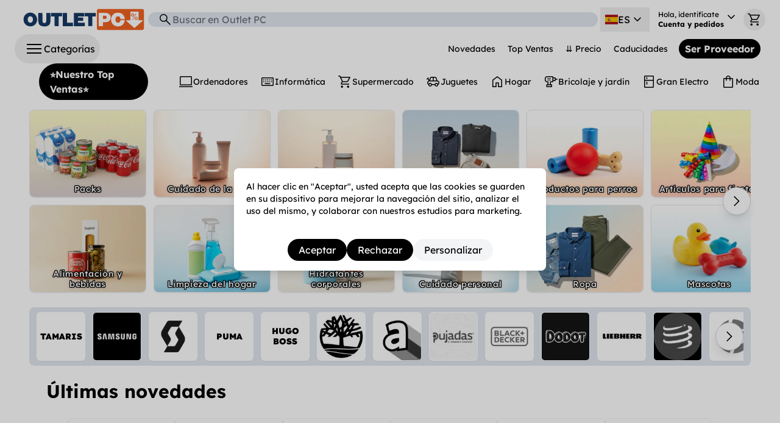

--- FILE ---
content_type: image/svg+xml
request_url: https://cdn.shopify.com/oxygen-v2/24483/8811/17906/2855950/assets/toys-D--1tMMG.svg
body_size: -130
content:
<svg xmlns="http://www.w3.org/2000/svg" width="48" height="48" viewBox="0 -960 960 960"><path d="M276-160q-45 0-79.5-33.5T159-275q-37-23-57.5-58.43T81-411q0-52 30.5-93.5T192-557l-81-85-19 20q-9 10-21.5 10T49-621.5q-9-9.5-9-21.5t9-22l81-84q9-9 21.5-9t21.5 9.5q9 9.5 9 21.5t-9 21l-19 21 72 77 39-117q11-33 38.49-54 27.48-21 61.51-21h232q34.41 0 62.21 21Q687-758 697-725l50 166q57 5 95 46.5T880-411q0 42.14-20.5 77.57Q839-298 802-275q-3 48-37.5 81.5T685-160q-42 0-73.5-29T572-260H389q-8 42-39.5 71T276-160Zm-2-401h175v-179h-84q-14.58 0-25.79 9.5Q328-721 323-707l-49 146Zm235 0h175l-44.9-145.66Q634-721 622.79-730.5 611.58-740 597-740h-88v179ZM389-320h183q11-36 43-58t70-22q32 0 59 17t44 44q17-13 24.5-32.43Q820-390.85 820-411q0-38-26-64t-64-26H231q-38 0-64 26t-26 64q0 20.15 8 39.57Q157-352 173-339q16-29 43.59-45 27.58-16 59.41-16 38 0 70 22t43 58ZM276-220q25.5 0 42.75-17.25T336-280q0-25.5-17.25-42.75T276-340q-25.5 0-42.75 17.25T216-280q0 25.5 17.25 42.75T276-220Zm409 0q25.5 0 42.75-17.25T745-280q0-25.5-17.25-42.75T685-340q-25.5 0-42.75 17.25T625-280q0 25.5 17.25 42.75T685-220ZM481-411Z"/></svg>

--- FILE ---
content_type: text/javascript
request_url: https://cdn.shopify.com/oxygen-v2/24483/8811/17906/2855950/assets/root-DHwLvpF1.js
body_size: 36272
content:
import{j as i}from"./jsx-runtime-0DLF9kdB.js";import{r as d,R as $,t as Mo,g as _t}from"./index-ChqY41ac.js";import{p as Ie,o as P,a as Tn,f as Rn,m as Oo,s as Pn,K as le,b as In,c as Ee,n as X,L as se,R as Bo,d as qo,e as _n,i as Ue,g as Ho,G as $n,w as Dn,h as Vo,j as Uo,x as Wo,k as zo,l as Go,q as Ko,r as B,t as Qo,F as zt,_ as $t,v as Yo,z as Jo,O as Gt,A as Xo,B as Zo,C as er,H as tr,U as nr,u as ie,D as at,y as qe,P as or}from"./PopupsContext-D98Fu_8o.js";import{u as z,T as rr}from"./useTranslation-CB1byYki.js";import{D as Ln,S as sr,P as ir}from"./Spinner-DZQDqnI5.js";import{u as G,w as Kt,x as ar,t as lr,y as cr,f as ur,z as dr,G as fr}from"./omit-D51A72ey.js";import{c as Ce,k as mr,M as te,a as gr,O as pr}from"./index-BBpyk99v.js";import{c as T}from"./clsx-B-dksMZM.js";import{G as ne,I as q,C as Ct,P as Fn,b as Dt,a as hr,u as An}from"./Links-C2EYk9Kb.js";import{d as xr,k as vr,f as br,g as yr,h as wr,u as Er,e as Cr,C as jr}from"./CartContext-BMHBA6xs.js";import{f as kr,a as Qt,O as Sr}from"./constants-DlxwV8ey.js";import{m as Nr,n as Tr,_ as Rr,A as Mn,N as Pr,b as Ir,F as On,L as _r,u as $r,M as Dr,o as Lr,S as Fr}from"./components-hyPJermd.js";import{n as Bn}from"./no_image-DBVJh1W4.js";import{K as Yt,b as qn,a as Ar}from"./keyboard_arrow_up-Bb_4Sk5b.js";import{l as Hn,a as Mr,m as Or,f as Br}from"./get-Cmba3Q-B.js";import{U as Jt,R as qr}from"./ProductBlock-BZK9Pq7R.js";import{O as be}from"./OPCMoney-CZ9PphYF.js";import{P as Hr}from"./ProductGrid-cjpXsuxi.js";import{o as Vn,B as Un,V as ue,q as Vr}from"./keyboard_double_arrow_down-Ct4wnlvD.js";import{A as Ur}from"./autorenew-DqhW6bmD.js";import{i as Wr,B as zr}from"./BannerPromo-BL5pJbto.js";import{u as Gr}from"./useScrollListener-c_BxPY61.js";import"./close-FJr2kTxf.js";import"./ImageSrcSet-D4YRk6yX.js";/**
 * @remix-run/react v2.16.1
 *
 * Copyright (c) Remix Software Inc.
 *
 * This source code is licensed under the MIT license found in the
 * LICENSE.md file in the root directory of this source tree.
 *
 * @license MIT
 */let Xt="positions";function Kr({getKey:e,...t}){let{isSpaMode:n}=Nr(),o=Ce(),r=mr();Tr({getKey:e,storageKey:Xt});let s=d.useMemo(()=>{if(!e)return null;let l=e(o,r);return l!==o.key?l:null},[]);if(n)return null;let a=((l,c)=>{if(!window.history.state||!window.history.state.key){let u=Math.random().toString(32).slice(2);window.history.replaceState({key:u},"")}try{let f=JSON.parse(sessionStorage.getItem(l)||"{}")[c||window.history.state.key];typeof f=="number"&&window.scrollTo(0,f)}catch(u){console.error(u),sessionStorage.removeItem(l)}}).toString();return d.createElement("script",Rr({},t,{suppressHydrationWarning:!0,dangerouslySetInnerHTML:{__html:`(${a})(${JSON.stringify(Xt)}, ${JSON.stringify(s)})`}}))}const Wn=typeof document<"u"?$.useLayoutEffect:()=>{};function Qr(e){const t=d.useRef(null);return Wn(()=>{t.current=e},[e]),d.useCallback((...n)=>{const o=t.current;return o==null?void 0:o(...n)},[])}const _e=e=>{var t;return(t=e==null?void 0:e.ownerDocument)!==null&&t!==void 0?t:document},ge=e=>e&&"window"in e&&e.window===e?e:_e(e).defaultView||window;function Yr(e){var t;return typeof window>"u"||window.navigator==null?!1:((t=window.navigator.userAgentData)===null||t===void 0?void 0:t.brands.some(n=>e.test(n.brand)))||e.test(window.navigator.userAgent)}function Jr(e){var t;return typeof window<"u"&&window.navigator!=null?e.test(((t=window.navigator.userAgentData)===null||t===void 0?void 0:t.platform)||window.navigator.platform):!1}function zn(e){let t=null;return()=>(t==null&&(t=e()),t)}const Xr=zn(function(){return Jr(/^Mac/i)}),Zr=zn(function(){return Yr(/Android/i)});function es(e){return e.mozInputSource===0&&e.isTrusted?!0:Zr()&&e.pointerType?e.type==="click"&&e.buttons===1:e.detail===0&&!e.pointerType}class ts{isDefaultPrevented(){return this.nativeEvent.defaultPrevented}preventDefault(){this.defaultPrevented=!0,this.nativeEvent.preventDefault()}stopPropagation(){this.nativeEvent.stopPropagation(),this.isPropagationStopped=()=>!0}isPropagationStopped(){return!1}persist(){}constructor(t,n){this.nativeEvent=n,this.target=n.target,this.currentTarget=n.currentTarget,this.relatedTarget=n.relatedTarget,this.bubbles=n.bubbles,this.cancelable=n.cancelable,this.defaultPrevented=n.defaultPrevented,this.eventPhase=n.eventPhase,this.isTrusted=n.isTrusted,this.timeStamp=n.timeStamp,this.type=t}}function Gn(e){let t=d.useRef({isFocused:!1,observer:null});Wn(()=>{const o=t.current;return()=>{o.observer&&(o.observer.disconnect(),o.observer=null)}},[]);let n=Qr(o=>{e==null||e(o)});return d.useCallback(o=>{if(o.target instanceof HTMLButtonElement||o.target instanceof HTMLInputElement||o.target instanceof HTMLTextAreaElement||o.target instanceof HTMLSelectElement){t.current.isFocused=!0;let r=o.target,s=a=>{t.current.isFocused=!1,r.disabled&&n(new ts("blur",a)),t.current.observer&&(t.current.observer.disconnect(),t.current.observer=null)};r.addEventListener("focusout",s,{once:!0}),t.current.observer=new MutationObserver(()=>{if(t.current.isFocused&&r.disabled){var a;(a=t.current.observer)===null||a===void 0||a.disconnect();let l=r===document.activeElement?null:document.activeElement;r.dispatchEvent(new FocusEvent("blur",{relatedTarget:l})),r.dispatchEvent(new FocusEvent("focusout",{bubbles:!0,relatedTarget:l}))}}),t.current.observer.observe(r,{attributes:!0,attributeFilter:["disabled"]})}},[n])}function ns(e){let{isDisabled:t,onFocus:n,onBlur:o,onFocusChange:r}=e;const s=d.useCallback(c=>{if(c.target===c.currentTarget)return o&&o(c),r&&r(!1),!0},[o,r]),a=Gn(s),l=d.useCallback(c=>{const u=_e(c.target);c.target===c.currentTarget&&u.activeElement===c.target&&(n&&n(c),r&&r(!0),a(c))},[r,n,a]);return{focusProps:{onFocus:!t&&(n||r||o)?l:void 0,onBlur:!t&&(o||r)?s:void 0}}}let $e=null,jt=new Set,Te=new Map,pe=!1,kt=!1;const os={Tab:!0,Escape:!0};function Lt(e,t){for(let n of jt)n(e,t)}function rs(e){return!(e.metaKey||!Xr()&&e.altKey||e.ctrlKey||e.key==="Control"||e.key==="Shift"||e.key==="Meta")}function We(e){pe=!0,rs(e)&&($e="keyboard",Lt("keyboard",e))}function J(e){$e="pointer",(e.type==="mousedown"||e.type==="pointerdown")&&(pe=!0,Lt("pointer",e))}function Kn(e){es(e)&&(pe=!0,$e="virtual")}function Qn(e){e.target===window||e.target===document||(!pe&&!kt&&($e="virtual",Lt("virtual",e)),pe=!1,kt=!1)}function Yn(){pe=!1,kt=!0}function St(e){if(typeof window>"u"||Te.get(ge(e)))return;const t=ge(e),n=_e(e);let o=t.HTMLElement.prototype.focus;t.HTMLElement.prototype.focus=function(){pe=!0,o.apply(this,arguments)},n.addEventListener("keydown",We,!0),n.addEventListener("keyup",We,!0),n.addEventListener("click",Kn,!0),t.addEventListener("focus",Qn,!0),t.addEventListener("blur",Yn,!1),typeof PointerEvent<"u"?(n.addEventListener("pointerdown",J,!0),n.addEventListener("pointermove",J,!0),n.addEventListener("pointerup",J,!0)):(n.addEventListener("mousedown",J,!0),n.addEventListener("mousemove",J,!0),n.addEventListener("mouseup",J,!0)),t.addEventListener("beforeunload",()=>{Jn(e)},{once:!0}),Te.set(t,{focus:o})}const Jn=(e,t)=>{const n=ge(e),o=_e(e);t&&o.removeEventListener("DOMContentLoaded",t),Te.has(n)&&(n.HTMLElement.prototype.focus=Te.get(n).focus,o.removeEventListener("keydown",We,!0),o.removeEventListener("keyup",We,!0),o.removeEventListener("click",Kn,!0),n.removeEventListener("focus",Qn,!0),n.removeEventListener("blur",Yn,!1),typeof PointerEvent<"u"?(o.removeEventListener("pointerdown",J,!0),o.removeEventListener("pointermove",J,!0),o.removeEventListener("pointerup",J,!0)):(o.removeEventListener("mousedown",J,!0),o.removeEventListener("mousemove",J,!0),o.removeEventListener("mouseup",J,!0)),Te.delete(n))};function ss(e){const t=_e(e);let n;return t.readyState!=="loading"?St(e):(n=()=>{St(e)},t.addEventListener("DOMContentLoaded",n)),()=>Jn(e,n)}typeof document<"u"&&ss();function Xn(){return $e!=="pointer"}const is=new Set(["checkbox","radio","range","color","file","image","button","submit","reset"]);function as(e,t,n){var o;const r=typeof window<"u"?ge(n==null?void 0:n.target).HTMLInputElement:HTMLInputElement,s=typeof window<"u"?ge(n==null?void 0:n.target).HTMLTextAreaElement:HTMLTextAreaElement,a=typeof window<"u"?ge(n==null?void 0:n.target).HTMLElement:HTMLElement,l=typeof window<"u"?ge(n==null?void 0:n.target).KeyboardEvent:KeyboardEvent;return e=e||(n==null?void 0:n.target)instanceof r&&!is.has(n==null||(o=n.target)===null||o===void 0?void 0:o.type)||(n==null?void 0:n.target)instanceof s||(n==null?void 0:n.target)instanceof a&&(n==null?void 0:n.target.isContentEditable),!(e&&t==="keyboard"&&n instanceof l&&!os[n.key])}function ls(e,t,n){St(),d.useEffect(()=>{let o=(r,s)=>{as(!!(n!=null&&n.isTextInput),r,s)&&e(Xn())};return jt.add(o),()=>{jt.delete(o)}},t)}function cs(e){let{isDisabled:t,onBlurWithin:n,onFocusWithin:o,onFocusWithinChange:r}=e,s=d.useRef({isFocusWithin:!1}),a=d.useCallback(u=>{s.current.isFocusWithin&&!u.currentTarget.contains(u.relatedTarget)&&(s.current.isFocusWithin=!1,n&&n(u),r&&r(!1))},[n,r,s]),l=Gn(a),c=d.useCallback(u=>{!s.current.isFocusWithin&&document.activeElement===u.target&&(o&&o(u),r&&r(!0),s.current.isFocusWithin=!0,l(u))},[o,r,l]);return t?{focusWithinProps:{onFocus:void 0,onBlur:void 0}}:{focusWithinProps:{onFocus:c,onBlur:a}}}let ze=!1,lt=0;function Nt(){ze=!0,setTimeout(()=>{ze=!1},50)}function Zt(e){e.pointerType==="touch"&&Nt()}function us(){if(!(typeof document>"u"))return typeof PointerEvent<"u"?document.addEventListener("pointerup",Zt):document.addEventListener("touchend",Nt),lt++,()=>{lt--,!(lt>0)&&(typeof PointerEvent<"u"?document.removeEventListener("pointerup",Zt):document.removeEventListener("touchend",Nt))}}function Zn(e){let{onHoverStart:t,onHoverChange:n,onHoverEnd:o,isDisabled:r}=e,[s,a]=d.useState(!1),l=d.useRef({isHovered:!1,ignoreEmulatedMouseEvents:!1,pointerType:"",target:null}).current;d.useEffect(us,[]);let{hoverProps:c,triggerHoverEnd:u}=d.useMemo(()=>{let f=(m,h)=>{if(l.pointerType=h,r||h==="touch"||l.isHovered||!m.currentTarget.contains(m.target))return;l.isHovered=!0;let x=m.currentTarget;l.target=x,t&&t({type:"hoverstart",target:x,pointerType:h}),n&&n(!0),a(!0)},p=(m,h)=>{if(l.pointerType="",l.target=null,h==="touch"||!l.isHovered)return;l.isHovered=!1;let x=m.currentTarget;o&&o({type:"hoverend",target:x,pointerType:h}),n&&n(!1),a(!1)},g={};return typeof PointerEvent<"u"?(g.onPointerEnter=m=>{ze&&m.pointerType==="mouse"||f(m,m.pointerType)},g.onPointerLeave=m=>{!r&&m.currentTarget.contains(m.target)&&p(m,m.pointerType)}):(g.onTouchStart=()=>{l.ignoreEmulatedMouseEvents=!0},g.onMouseEnter=m=>{!l.ignoreEmulatedMouseEvents&&!ze&&f(m,"mouse"),l.ignoreEmulatedMouseEvents=!1},g.onMouseLeave=m=>{!r&&m.currentTarget.contains(m.target)&&p(m,"mouse")}),{hoverProps:g,triggerHoverEnd:p}},[t,n,o,r,l]);return d.useEffect(()=>{r&&u({currentTarget:l.target},l.pointerType)},[r]),{hoverProps:c,isHovered:s}}function eo(e={}){let{autoFocus:t=!1,isTextInput:n,within:o}=e,r=d.useRef({isFocused:!1,isFocusVisible:t||Xn()}),[s,a]=d.useState(!1),[l,c]=d.useState(()=>r.current.isFocused&&r.current.isFocusVisible),u=d.useCallback(()=>c(r.current.isFocused&&r.current.isFocusVisible),[]),f=d.useCallback(m=>{r.current.isFocused=m,a(m),u()},[u]);ls(m=>{r.current.isFocusVisible=m,u()},[],{isTextInput:n});let{focusProps:p}=ns({isDisabled:o,onFocusChange:f}),{focusWithinProps:g}=cs({isDisabled:!o,onFocusWithinChange:f});return{isFocused:s,isFocusVisible:l,focusProps:o?g:p}}function ds(e){let t=e.width/2,n=e.height/2;return{top:e.clientY-n,right:e.clientX+t,bottom:e.clientY+n,left:e.clientX-t}}function fs(e,t){return!(!e||!t||e.right<t.left||e.left>t.right||e.bottom<t.top||e.top>t.bottom)}function to({disabled:e=!1}={}){let t=d.useRef(null),[n,o]=d.useState(!1),r=Ie(),s=P(()=>{t.current=null,o(!1),r.dispose()}),a=P(l=>{if(r.dispose(),t.current===null){t.current=l.currentTarget,o(!0);{let c=Tn(l.currentTarget);r.addEventListener(c,"pointerup",s,!1),r.addEventListener(c,"pointermove",u=>{if(t.current){let f=ds(u);o(fs(f,t.current.getBoundingClientRect()))}},!1),r.addEventListener(c,"pointercancel",s,!1)}}});return{pressed:n,pressProps:e?{}:{onPointerDown:a,onPointerUp:s,onClick:s}}}function ms(e,t,n){let[o,r]=d.useState(n),s=e!==void 0,a=d.useRef(s),l=d.useRef(!1),c=d.useRef(!1);return s&&!a.current&&!l.current?(l.current=!0,a.current=s,console.error("A component is changing from uncontrolled to controlled. This may be caused by the value changing from undefined to a defined value, which should not happen.")):!s&&a.current&&!c.current&&(c.current=!0,a.current=s,console.error("A component is changing from controlled to uncontrolled. This may be caused by the value changing from a defined value to undefined, which should not happen.")),[s?e:o,P(u=>(s||r(u),t==null?void 0:t(u)))]}function gs(e){let[t]=d.useState(e);return t}function no(e={},t=null,n=[]){for(let[o,r]of Object.entries(e))ro(n,oo(t,o),r);return n}function oo(e,t){return e?e+"["+t+"]":t}function ro(e,t,n){if(Array.isArray(n))for(let[o,r]of n.entries())ro(e,oo(t,o.toString()),r);else n instanceof Date?e.push([t,n.toISOString()]):typeof n=="boolean"?e.push([t,n?"1":"0"]):typeof n=="string"?e.push([t,n]):typeof n=="number"?e.push([t,`${n}`]):n==null?e.push([t,""]):no(n,t,e)}function ps(e){var t,n;let o=(t=e==null?void 0:e.form)!=null?t:e.closest("form");if(o){for(let r of o.elements)if(r!==e&&(r.tagName==="INPUT"&&r.type==="submit"||r.tagName==="BUTTON"&&r.type==="submit"||r.nodeName==="INPUT"&&r.type==="image")){r.click();return}(n=o.requestSubmit)==null||n.call(o)}}let hs=d.createContext(null);function xs({children:e}){let t=d.useContext(hs);if(!t)return $.createElement($.Fragment,null,e);let{target:n}=t;return n?te.createPortal($.createElement($.Fragment,null,e),n):null}function vs({data:e,form:t,disabled:n,onReset:o,overrides:r}){let[s,a]=d.useState(null),l=Ie();return d.useEffect(()=>{if(o&&s)return l.addEventListener(s,"reset",o)},[s,t,o]),$.createElement(xs,null,$.createElement(bs,{setForm:a,formId:t}),no(e).map(([c,u])=>$.createElement(Rn,{features:Pn.Hidden,...Oo({key:c,as:"input",type:"hidden",hidden:!0,readOnly:!0,form:t,disabled:n,name:c,value:u,...r})})))}function bs({setForm:e,formId:t}){return d.useEffect(()=>{if(t){let n=document.getElementById(t);n&&e(n)}},[e,t]),t?null:$.createElement(Rn,{features:Pn.Hidden,as:"input",type:"hidden",hidden:!0,readOnly:!0,ref:n=>{if(!n)return;let o=n.closest("form");o&&e(o)}})}let ys=d.createContext(void 0);function so(){return d.useContext(ys)}function io(e){let t=e.parentElement,n=null;for(;t&&!(t instanceof HTMLFieldSetElement);)t instanceof HTMLLegendElement&&(n=t),t=t.parentElement;let o=(t==null?void 0:t.getAttribute("disabled"))==="";return o&&ws(n)?!1:o}function ws(e){if(!e)return!1;let t=e.previousElementSibling;for(;t!==null;){if(t instanceof HTMLLegendElement)return!1;t=t.previousElementSibling}return!0}let Xe=d.createContext(null);Xe.displayName="LabelContext";function Ft(){let e=d.useContext(Xe);if(e===null){let t=new Error("You used a <Label /> component, but it is not inside a relevant parent.");throw Error.captureStackTrace&&Error.captureStackTrace(t,Ft),t}return e}function ao(e){var t,n,o;let r=(n=(t=d.useContext(Xe))==null?void 0:t.value)!=null?n:void 0;return((o=void 0)!=null?o:0)>0?[r,...e].filter(Boolean).join(" "):r}function At({inherit:e=!1}={}){let t=ao(),[n,o]=d.useState([]),r=e?[t,...n].filter(Boolean):n;return[r.length>0?r.join(" "):void 0,d.useMemo(()=>function(s){let a=P(c=>(o(u=>[...u,c]),()=>o(u=>{let f=u.slice(),p=f.indexOf(c);return p!==-1&&f.splice(p,1),f}))),l=d.useMemo(()=>({register:a,slot:s.slot,name:s.name,props:s.props,value:s.value}),[a,s.slot,s.name,s.props,s.value]);return $.createElement(Xe.Provider,{value:l},s.children)},[o])]}let Es="label";function Cs(e,t){var n;let o=d.useId(),r=Ft(),s=so(),a=In(),{id:l=`headlessui-label-${o}`,htmlFor:c=s??((n=r.props)==null?void 0:n.htmlFor),passive:u=!1,...f}=e,p=Ee(t);X(()=>r.register(l),[l,r.register]);let g=P(v=>{let b=v.currentTarget;if(b instanceof HTMLLabelElement&&v.preventDefault(),r.props&&"onClick"in r.props&&typeof r.props.onClick=="function"&&r.props.onClick(v),b instanceof HTMLLabelElement){let w=document.getElementById(b.htmlFor);if(w){let y=w.getAttribute("disabled");if(y==="true"||y==="")return;let C=w.getAttribute("aria-disabled");if(C==="true"||C==="")return;(w instanceof HTMLInputElement&&(w.type==="radio"||w.type==="checkbox")||w.role==="radio"||w.role==="checkbox"||w.role==="switch")&&w.click(),w.focus({preventScroll:!0})}}}),m=a||!1,h=d.useMemo(()=>({...r.slot,disabled:m}),[r.slot,m]),x={ref:p,...r.props,id:l,htmlFor:c,onClick:g};return u&&("onClick"in x&&(delete x.htmlFor,delete x.onClick),"onClick"in f&&delete f.onClick),se()({ourProps:x,theirProps:f,slot:h,defaultTag:c?Es:"div",name:r.name||"Label"})}let js=le(Cs),ks=Object.assign(js,{});function Ss(e){if(e===null)return{width:0,height:0};let{width:t,height:n}=e.getBoundingClientRect();return{width:t,height:n}}function Ns(e,t=!1){let[n,o]=d.useReducer(()=>({}),{}),r=d.useMemo(()=>Ss(e),[e,n]);return X(()=>{if(!e)return;let s=new ResizeObserver(o);return s.observe(e),()=>{s.disconnect()}},[e]),t?{width:`${r.width}px`,height:`${r.height}px`}:r}function lo(e,t){return d.useMemo(()=>{var n;if(e.type)return e.type;let o=(n=e.as)!=null?n:"button";if(typeof o=="string"&&o.toLowerCase()==="button"||(t==null?void 0:t.tagName)==="BUTTON"&&!t.hasAttribute("type"))return"button"},[e.type,e.as,t])}function en(e){return[e.screenX,e.screenY]}function Ts(){let e=d.useRef([-1,-1]);return{wasMoved(t){let n=en(t);return e.current[0]===n[0]&&e.current[1]===n[1]?!1:(e.current=n,!0)},update(t){e.current=en(t)}}}function Rs(e,{container:t,accept:n,walk:o}){let r=d.useRef(n),s=d.useRef(o);d.useEffect(()=>{r.current=n,s.current=o},[n,o]),X(()=>{if(!t||!e)return;let a=Tn(t);if(!a)return;let l=r.current,c=s.current,u=Object.assign(p=>l(p),{acceptNode:l}),f=a.createTreeWalker(t,NodeFilter.SHOW_ELEMENT,u,!1);for(;f.nextNode();)c(f.currentNode)},[t,e,r,s])}function Ze(){return typeof window<"u"}function je(e){return co(e)?(e.nodeName||"").toLowerCase():"#document"}function K(e){var t;return(e==null||(t=e.ownerDocument)==null?void 0:t.defaultView)||window}function ae(e){var t;return(t=(co(e)?e.ownerDocument:e.document)||window.document)==null?void 0:t.documentElement}function co(e){return Ze()?e instanceof Node||e instanceof K(e).Node:!1}function W(e){return Ze()?e instanceof Element||e instanceof K(e).Element:!1}function re(e){return Ze()?e instanceof HTMLElement||e instanceof K(e).HTMLElement:!1}function tn(e){return!Ze()||typeof ShadowRoot>"u"?!1:e instanceof ShadowRoot||e instanceof K(e).ShadowRoot}function De(e){const{overflow:t,overflowX:n,overflowY:o,display:r}=Z(e);return/auto|scroll|overlay|hidden|clip/.test(t+o+n)&&!["inline","contents"].includes(r)}function Ps(e){return["table","td","th"].includes(je(e))}function et(e){return[":popover-open",":modal"].some(t=>{try{return e.matches(t)}catch{return!1}})}function Mt(e){const t=Ot(),n=W(e)?Z(e):e;return["transform","translate","scale","rotate","perspective"].some(o=>n[o]?n[o]!=="none":!1)||(n.containerType?n.containerType!=="normal":!1)||!t&&(n.backdropFilter?n.backdropFilter!=="none":!1)||!t&&(n.filter?n.filter!=="none":!1)||["transform","translate","scale","rotate","perspective","filter"].some(o=>(n.willChange||"").includes(o))||["paint","layout","strict","content"].some(o=>(n.contain||"").includes(o))}function Is(e){let t=de(e);for(;re(t)&&!we(t);){if(Mt(t))return t;if(et(t))return null;t=de(t)}return null}function Ot(){return typeof CSS>"u"||!CSS.supports?!1:CSS.supports("-webkit-backdrop-filter","none")}function we(e){return["html","body","#document"].includes(je(e))}function Z(e){return K(e).getComputedStyle(e)}function tt(e){return W(e)?{scrollLeft:e.scrollLeft,scrollTop:e.scrollTop}:{scrollLeft:e.scrollX,scrollTop:e.scrollY}}function de(e){if(je(e)==="html")return e;const t=e.assignedSlot||e.parentNode||tn(e)&&e.host||ae(e);return tn(t)?t.host:t}function uo(e){const t=de(e);return we(t)?e.ownerDocument?e.ownerDocument.body:e.body:re(t)&&De(t)?t:uo(t)}function Re(e,t,n){var o;t===void 0&&(t=[]),n===void 0&&(n=!0);const r=uo(e),s=r===((o=e.ownerDocument)==null?void 0:o.body),a=K(r);if(s){const l=Tt(a);return t.concat(a,a.visualViewport||[],De(r)?r:[],l&&n?Re(l):[])}return t.concat(r,Re(r,[],n))}function Tt(e){return e.parent&&Object.getPrototypeOf(e.parent)?e.frameElement:null}function _s(){const e=navigator.userAgentData;return e&&Array.isArray(e.brands)?e.brands.map(t=>{let{brand:n,version:o}=t;return n+"/"+o}).join(" "):navigator.userAgent}const he=Math.min,V=Math.max,Pe=Math.round,Me=Math.floor,oe=e=>({x:e,y:e}),$s={left:"right",right:"left",bottom:"top",top:"bottom"},Ds={start:"end",end:"start"};function nn(e,t,n){return V(e,he(t,n))}function ke(e,t){return typeof e=="function"?e(t):e}function fe(e){return e.split("-")[0]}function Le(e){return e.split("-")[1]}function fo(e){return e==="x"?"y":"x"}function mo(e){return e==="y"?"height":"width"}function xe(e){return["top","bottom"].includes(fe(e))?"y":"x"}function go(e){return fo(xe(e))}function Ls(e,t,n){n===void 0&&(n=!1);const o=Le(e),r=go(e),s=mo(r);let a=r==="x"?o===(n?"end":"start")?"right":"left":o==="start"?"bottom":"top";return t.reference[s]>t.floating[s]&&(a=Ge(a)),[a,Ge(a)]}function Fs(e){const t=Ge(e);return[Rt(e),t,Rt(t)]}function Rt(e){return e.replace(/start|end/g,t=>Ds[t])}function As(e,t,n){const o=["left","right"],r=["right","left"],s=["top","bottom"],a=["bottom","top"];switch(e){case"top":case"bottom":return n?t?r:o:t?o:r;case"left":case"right":return t?s:a;default:return[]}}function Ms(e,t,n,o){const r=Le(e);let s=As(fe(e),n==="start",o);return r&&(s=s.map(a=>a+"-"+r),t&&(s=s.concat(s.map(Rt)))),s}function Ge(e){return e.replace(/left|right|bottom|top/g,t=>$s[t])}function Os(e){return{top:0,right:0,bottom:0,left:0,...e}}function Bs(e){return typeof e!="number"?Os(e):{top:e,right:e,bottom:e,left:e}}function Ke(e){const{x:t,y:n,width:o,height:r}=e;return{width:o,height:r,top:n,left:t,right:t+o,bottom:n+r,x:t,y:n}}function on(e,t,n){let{reference:o,floating:r}=e;const s=xe(t),a=go(t),l=mo(a),c=fe(t),u=s==="y",f=o.x+o.width/2-r.width/2,p=o.y+o.height/2-r.height/2,g=o[l]/2-r[l]/2;let m;switch(c){case"top":m={x:f,y:o.y-r.height};break;case"bottom":m={x:f,y:o.y+o.height};break;case"right":m={x:o.x+o.width,y:p};break;case"left":m={x:o.x-r.width,y:p};break;default:m={x:o.x,y:o.y}}switch(Le(t)){case"start":m[a]-=g*(n&&u?-1:1);break;case"end":m[a]+=g*(n&&u?-1:1);break}return m}const qs=async(e,t,n)=>{const{placement:o="bottom",strategy:r="absolute",middleware:s=[],platform:a}=n,l=s.filter(Boolean),c=await(a.isRTL==null?void 0:a.isRTL(t));let u=await a.getElementRects({reference:e,floating:t,strategy:r}),{x:f,y:p}=on(u,o,c),g=o,m={},h=0;for(let x=0;x<l.length;x++){const{name:v,fn:b}=l[x],{x:w,y,data:C,reset:j}=await b({x:f,y:p,initialPlacement:o,placement:g,strategy:r,middlewareData:m,rects:u,platform:a,elements:{reference:e,floating:t}});f=w??f,p=y??p,m={...m,[v]:{...m[v],...C}},j&&h<=50&&(h++,typeof j=="object"&&(j.placement&&(g=j.placement),j.rects&&(u=j.rects===!0?await a.getElementRects({reference:e,floating:t,strategy:r}):j.rects),{x:f,y:p}=on(u,g,c)),x=-1)}return{x:f,y:p,placement:g,strategy:r,middlewareData:m}};async function nt(e,t){var n;t===void 0&&(t={});const{x:o,y:r,platform:s,rects:a,elements:l,strategy:c}=e,{boundary:u="clippingAncestors",rootBoundary:f="viewport",elementContext:p="floating",altBoundary:g=!1,padding:m=0}=ke(t,e),h=Bs(m),v=l[g?p==="floating"?"reference":"floating":p],b=Ke(await s.getClippingRect({element:(n=await(s.isElement==null?void 0:s.isElement(v)))==null||n?v:v.contextElement||await(s.getDocumentElement==null?void 0:s.getDocumentElement(l.floating)),boundary:u,rootBoundary:f,strategy:c})),w=p==="floating"?{x:o,y:r,width:a.floating.width,height:a.floating.height}:a.reference,y=await(s.getOffsetParent==null?void 0:s.getOffsetParent(l.floating)),C=await(s.isElement==null?void 0:s.isElement(y))?await(s.getScale==null?void 0:s.getScale(y))||{x:1,y:1}:{x:1,y:1},j=Ke(s.convertOffsetParentRelativeRectToViewportRelativeRect?await s.convertOffsetParentRelativeRectToViewportRelativeRect({elements:l,rect:w,offsetParent:y,strategy:c}):w);return{top:(b.top-j.top+h.top)/C.y,bottom:(j.bottom-b.bottom+h.bottom)/C.y,left:(b.left-j.left+h.left)/C.x,right:(j.right-b.right+h.right)/C.x}}const Hs=function(e){return e===void 0&&(e={}),{name:"flip",options:e,async fn(t){var n,o;const{placement:r,middlewareData:s,rects:a,initialPlacement:l,platform:c,elements:u}=t,{mainAxis:f=!0,crossAxis:p=!0,fallbackPlacements:g,fallbackStrategy:m="bestFit",fallbackAxisSideDirection:h="none",flipAlignment:x=!0,...v}=ke(e,t);if((n=s.arrow)!=null&&n.alignmentOffset)return{};const b=fe(r),w=xe(l),y=fe(l)===l,C=await(c.isRTL==null?void 0:c.isRTL(u.floating)),j=g||(y||!x?[Ge(l)]:Fs(l)),N=h!=="none";!g&&N&&j.push(...Ms(l,x,h,C));const k=[l,...j],I=await nt(t,v),O=[];let _=((o=s.flip)==null?void 0:o.overflows)||[];if(f&&O.push(I[b]),p){const L=Ls(r,a,C);O.push(I[L[0]],I[L[1]])}if(_=[..._,{placement:r,overflows:O}],!O.every(L=>L<=0)){var S,D;const L=(((S=s.flip)==null?void 0:S.index)||0)+1,Q=k[L];if(Q)return{data:{index:L,overflows:_},reset:{placement:Q}};let F=(D=_.filter(H=>H.overflows[0]<=0).sort((H,E)=>H.overflows[1]-E.overflows[1])[0])==null?void 0:D.placement;if(!F)switch(m){case"bestFit":{var A;const H=(A=_.filter(E=>{if(N){const R=xe(E.placement);return R===w||R==="y"}return!0}).map(E=>[E.placement,E.overflows.filter(R=>R>0).reduce((R,M)=>R+M,0)]).sort((E,R)=>E[1]-R[1])[0])==null?void 0:A[0];H&&(F=H);break}case"initialPlacement":F=l;break}if(r!==F)return{reset:{placement:F}}}return{}}}};async function Vs(e,t){const{placement:n,platform:o,elements:r}=e,s=await(o.isRTL==null?void 0:o.isRTL(r.floating)),a=fe(n),l=Le(n),c=xe(n)==="y",u=["left","top"].includes(a)?-1:1,f=s&&c?-1:1,p=ke(t,e);let{mainAxis:g,crossAxis:m,alignmentAxis:h}=typeof p=="number"?{mainAxis:p,crossAxis:0,alignmentAxis:null}:{mainAxis:p.mainAxis||0,crossAxis:p.crossAxis||0,alignmentAxis:p.alignmentAxis};return l&&typeof h=="number"&&(m=l==="end"?h*-1:h),c?{x:m*f,y:g*u}:{x:g*u,y:m*f}}const Us=function(e){return e===void 0&&(e=0),{name:"offset",options:e,async fn(t){var n,o;const{x:r,y:s,placement:a,middlewareData:l}=t,c=await Vs(t,e);return a===((n=l.offset)==null?void 0:n.placement)&&(o=l.arrow)!=null&&o.alignmentOffset?{}:{x:r+c.x,y:s+c.y,data:{...c,placement:a}}}}},Ws=function(e){return e===void 0&&(e={}),{name:"shift",options:e,async fn(t){const{x:n,y:o,placement:r}=t,{mainAxis:s=!0,crossAxis:a=!1,limiter:l={fn:v=>{let{x:b,y:w}=v;return{x:b,y:w}}},...c}=ke(e,t),u={x:n,y:o},f=await nt(t,c),p=xe(fe(r)),g=fo(p);let m=u[g],h=u[p];if(s){const v=g==="y"?"top":"left",b=g==="y"?"bottom":"right",w=m+f[v],y=m-f[b];m=nn(w,m,y)}if(a){const v=p==="y"?"top":"left",b=p==="y"?"bottom":"right",w=h+f[v],y=h-f[b];h=nn(w,h,y)}const x=l.fn({...t,[g]:m,[p]:h});return{...x,data:{x:x.x-n,y:x.y-o,enabled:{[g]:s,[p]:a}}}}}},zs=function(e){return e===void 0&&(e={}),{name:"size",options:e,async fn(t){var n,o;const{placement:r,rects:s,platform:a,elements:l}=t,{apply:c=()=>{},...u}=ke(e,t),f=await nt(t,u),p=fe(r),g=Le(r),m=xe(r)==="y",{width:h,height:x}=s.floating;let v,b;p==="top"||p==="bottom"?(v=p,b=g===(await(a.isRTL==null?void 0:a.isRTL(l.floating))?"start":"end")?"left":"right"):(b=p,v=g==="end"?"top":"bottom");const w=x-f.top-f.bottom,y=h-f.left-f.right,C=he(x-f[v],w),j=he(h-f[b],y),N=!t.middlewareData.shift;let k=C,I=j;if((n=t.middlewareData.shift)!=null&&n.enabled.x&&(I=y),(o=t.middlewareData.shift)!=null&&o.enabled.y&&(k=w),N&&!g){const _=V(f.left,0),S=V(f.right,0),D=V(f.top,0),A=V(f.bottom,0);m?I=h-2*(_!==0||S!==0?_+S:V(f.left,f.right)):k=x-2*(D!==0||A!==0?D+A:V(f.top,f.bottom))}await c({...t,availableWidth:I,availableHeight:k});const O=await a.getDimensions(l.floating);return h!==O.width||x!==O.height?{reset:{rects:!0}}:{}}}};function po(e){const t=Z(e);let n=parseFloat(t.width)||0,o=parseFloat(t.height)||0;const r=re(e),s=r?e.offsetWidth:n,a=r?e.offsetHeight:o,l=Pe(n)!==s||Pe(o)!==a;return l&&(n=s,o=a),{width:n,height:o,$:l}}function Bt(e){return W(e)?e:e.contextElement}function ye(e){const t=Bt(e);if(!re(t))return oe(1);const n=t.getBoundingClientRect(),{width:o,height:r,$:s}=po(t);let a=(s?Pe(n.width):n.width)/o,l=(s?Pe(n.height):n.height)/r;return(!a||!Number.isFinite(a))&&(a=1),(!l||!Number.isFinite(l))&&(l=1),{x:a,y:l}}const Gs=oe(0);function ho(e){const t=K(e);return!Ot()||!t.visualViewport?Gs:{x:t.visualViewport.offsetLeft,y:t.visualViewport.offsetTop}}function Ks(e,t,n){return t===void 0&&(t=!1),!n||t&&n!==K(e)?!1:t}function ve(e,t,n,o){t===void 0&&(t=!1),n===void 0&&(n=!1);const r=e.getBoundingClientRect(),s=Bt(e);let a=oe(1);t&&(o?W(o)&&(a=ye(o)):a=ye(e));const l=Ks(s,n,o)?ho(s):oe(0);let c=(r.left+l.x)/a.x,u=(r.top+l.y)/a.y,f=r.width/a.x,p=r.height/a.y;if(s){const g=K(s),m=o&&W(o)?K(o):o;let h=g,x=Tt(h);for(;x&&o&&m!==h;){const v=ye(x),b=x.getBoundingClientRect(),w=Z(x),y=b.left+(x.clientLeft+parseFloat(w.paddingLeft))*v.x,C=b.top+(x.clientTop+parseFloat(w.paddingTop))*v.y;c*=v.x,u*=v.y,f*=v.x,p*=v.y,c+=y,u+=C,h=K(x),x=Tt(h)}}return Ke({width:f,height:p,x:c,y:u})}function qt(e,t){const n=tt(e).scrollLeft;return t?t.left+n:ve(ae(e)).left+n}function xo(e,t,n){n===void 0&&(n=!1);const o=e.getBoundingClientRect(),r=o.left+t.scrollLeft-(n?0:qt(e,o)),s=o.top+t.scrollTop;return{x:r,y:s}}function Qs(e){let{elements:t,rect:n,offsetParent:o,strategy:r}=e;const s=r==="fixed",a=ae(o),l=t?et(t.floating):!1;if(o===a||l&&s)return n;let c={scrollLeft:0,scrollTop:0},u=oe(1);const f=oe(0),p=re(o);if((p||!p&&!s)&&((je(o)!=="body"||De(a))&&(c=tt(o)),re(o))){const m=ve(o);u=ye(o),f.x=m.x+o.clientLeft,f.y=m.y+o.clientTop}const g=a&&!p&&!s?xo(a,c,!0):oe(0);return{width:n.width*u.x,height:n.height*u.y,x:n.x*u.x-c.scrollLeft*u.x+f.x+g.x,y:n.y*u.y-c.scrollTop*u.y+f.y+g.y}}function Ys(e){return Array.from(e.getClientRects())}function Js(e){const t=ae(e),n=tt(e),o=e.ownerDocument.body,r=V(t.scrollWidth,t.clientWidth,o.scrollWidth,o.clientWidth),s=V(t.scrollHeight,t.clientHeight,o.scrollHeight,o.clientHeight);let a=-n.scrollLeft+qt(e);const l=-n.scrollTop;return Z(o).direction==="rtl"&&(a+=V(t.clientWidth,o.clientWidth)-r),{width:r,height:s,x:a,y:l}}function Xs(e,t){const n=K(e),o=ae(e),r=n.visualViewport;let s=o.clientWidth,a=o.clientHeight,l=0,c=0;if(r){s=r.width,a=r.height;const u=Ot();(!u||u&&t==="fixed")&&(l=r.offsetLeft,c=r.offsetTop)}return{width:s,height:a,x:l,y:c}}function Zs(e,t){const n=ve(e,!0,t==="fixed"),o=n.top+e.clientTop,r=n.left+e.clientLeft,s=re(e)?ye(e):oe(1),a=e.clientWidth*s.x,l=e.clientHeight*s.y,c=r*s.x,u=o*s.y;return{width:a,height:l,x:c,y:u}}function rn(e,t,n){let o;if(t==="viewport")o=Xs(e,n);else if(t==="document")o=Js(ae(e));else if(W(t))o=Zs(t,n);else{const r=ho(e);o={x:t.x-r.x,y:t.y-r.y,width:t.width,height:t.height}}return Ke(o)}function vo(e,t){const n=de(e);return n===t||!W(n)||we(n)?!1:Z(n).position==="fixed"||vo(n,t)}function ei(e,t){const n=t.get(e);if(n)return n;let o=Re(e,[],!1).filter(l=>W(l)&&je(l)!=="body"),r=null;const s=Z(e).position==="fixed";let a=s?de(e):e;for(;W(a)&&!we(a);){const l=Z(a),c=Mt(a);!c&&l.position==="fixed"&&(r=null),(s?!c&&!r:!c&&l.position==="static"&&!!r&&["absolute","fixed"].includes(r.position)||De(a)&&!c&&vo(e,a))?o=o.filter(f=>f!==a):r=l,a=de(a)}return t.set(e,o),o}function ti(e){let{element:t,boundary:n,rootBoundary:o,strategy:r}=e;const a=[...n==="clippingAncestors"?et(t)?[]:ei(t,this._c):[].concat(n),o],l=a[0],c=a.reduce((u,f)=>{const p=rn(t,f,r);return u.top=V(p.top,u.top),u.right=he(p.right,u.right),u.bottom=he(p.bottom,u.bottom),u.left=V(p.left,u.left),u},rn(t,l,r));return{width:c.right-c.left,height:c.bottom-c.top,x:c.left,y:c.top}}function ni(e){const{width:t,height:n}=po(e);return{width:t,height:n}}function oi(e,t,n){const o=re(t),r=ae(t),s=n==="fixed",a=ve(e,!0,s,t);let l={scrollLeft:0,scrollTop:0};const c=oe(0);if(o||!o&&!s)if((je(t)!=="body"||De(r))&&(l=tt(t)),o){const g=ve(t,!0,s,t);c.x=g.x+t.clientLeft,c.y=g.y+t.clientTop}else r&&(c.x=qt(r));const u=r&&!o&&!s?xo(r,l):oe(0),f=a.left+l.scrollLeft-c.x-u.x,p=a.top+l.scrollTop-c.y-u.y;return{x:f,y:p,width:a.width,height:a.height}}function ct(e){return Z(e).position==="static"}function sn(e,t){if(!re(e)||Z(e).position==="fixed")return null;if(t)return t(e);let n=e.offsetParent;return ae(e)===n&&(n=n.ownerDocument.body),n}function bo(e,t){const n=K(e);if(et(e))return n;if(!re(e)){let r=de(e);for(;r&&!we(r);){if(W(r)&&!ct(r))return r;r=de(r)}return n}let o=sn(e,t);for(;o&&Ps(o)&&ct(o);)o=sn(o,t);return o&&we(o)&&ct(o)&&!Mt(o)?n:o||Is(e)||n}const ri=async function(e){const t=this.getOffsetParent||bo,n=this.getDimensions,o=await n(e.floating);return{reference:oi(e.reference,await t(e.floating),e.strategy),floating:{x:0,y:0,width:o.width,height:o.height}}};function si(e){return Z(e).direction==="rtl"}const ii={convertOffsetParentRelativeRectToViewportRelativeRect:Qs,getDocumentElement:ae,getClippingRect:ti,getOffsetParent:bo,getElementRects:ri,getClientRects:Ys,getDimensions:ni,getScale:ye,isElement:W,isRTL:si};function yo(e,t){return e.x===t.x&&e.y===t.y&&e.width===t.width&&e.height===t.height}function ai(e,t){let n=null,o;const r=ae(e);function s(){var l;clearTimeout(o),(l=n)==null||l.disconnect(),n=null}function a(l,c){l===void 0&&(l=!1),c===void 0&&(c=1),s();const u=e.getBoundingClientRect(),{left:f,top:p,width:g,height:m}=u;if(l||t(),!g||!m)return;const h=Me(p),x=Me(r.clientWidth-(f+g)),v=Me(r.clientHeight-(p+m)),b=Me(f),y={rootMargin:-h+"px "+-x+"px "+-v+"px "+-b+"px",threshold:V(0,he(1,c))||1};let C=!0;function j(N){const k=N[0].intersectionRatio;if(k!==c){if(!C)return a();k?a(!1,k):o=setTimeout(()=>{a(!1,1e-7)},1e3)}k===1&&!yo(u,e.getBoundingClientRect())&&a(),C=!1}try{n=new IntersectionObserver(j,{...y,root:r.ownerDocument})}catch{n=new IntersectionObserver(j,y)}n.observe(e)}return a(!0),s}function li(e,t,n,o){o===void 0&&(o={});const{ancestorScroll:r=!0,ancestorResize:s=!0,elementResize:a=typeof ResizeObserver=="function",layoutShift:l=typeof IntersectionObserver=="function",animationFrame:c=!1}=o,u=Bt(e),f=r||s?[...u?Re(u):[],...Re(t)]:[];f.forEach(b=>{r&&b.addEventListener("scroll",n,{passive:!0}),s&&b.addEventListener("resize",n)});const p=u&&l?ai(u,n):null;let g=-1,m=null;a&&(m=new ResizeObserver(b=>{let[w]=b;w&&w.target===u&&m&&(m.unobserve(t),cancelAnimationFrame(g),g=requestAnimationFrame(()=>{var y;(y=m)==null||y.observe(t)})),n()}),u&&!c&&m.observe(u),m.observe(t));let h,x=c?ve(e):null;c&&v();function v(){const b=ve(e);x&&!yo(x,b)&&n(),x=b,h=requestAnimationFrame(v)}return n(),()=>{var b;f.forEach(w=>{r&&w.removeEventListener("scroll",n),s&&w.removeEventListener("resize",n)}),p==null||p(),(b=m)==null||b.disconnect(),m=null,c&&cancelAnimationFrame(h)}}const ut=nt,ci=Us,ui=Ws,di=Hs,fi=zs,mi=(e,t,n)=>{const o=new Map,r={platform:ii,...n},s={...r.platform,_c:o};return qs(e,t,{...r,platform:s})};var He=typeof document<"u"?d.useLayoutEffect:d.useEffect;function Qe(e,t){if(e===t)return!0;if(typeof e!=typeof t)return!1;if(typeof e=="function"&&e.toString()===t.toString())return!0;let n,o,r;if(e&&t&&typeof e=="object"){if(Array.isArray(e)){if(n=e.length,n!==t.length)return!1;for(o=n;o--!==0;)if(!Qe(e[o],t[o]))return!1;return!0}if(r=Object.keys(e),n=r.length,n!==Object.keys(t).length)return!1;for(o=n;o--!==0;)if(!{}.hasOwnProperty.call(t,r[o]))return!1;for(o=n;o--!==0;){const s=r[o];if(!(s==="_owner"&&e.$$typeof)&&!Qe(e[s],t[s]))return!1}return!0}return e!==e&&t!==t}function wo(e){return typeof window>"u"?1:(e.ownerDocument.defaultView||window).devicePixelRatio||1}function an(e,t){const n=wo(e);return Math.round(t*n)/n}function dt(e){const t=d.useRef(e);return He(()=>{t.current=e}),t}function gi(e){e===void 0&&(e={});const{placement:t="bottom",strategy:n="absolute",middleware:o=[],platform:r,elements:{reference:s,floating:a}={},transform:l=!0,whileElementsMounted:c,open:u}=e,[f,p]=d.useState({x:0,y:0,strategy:n,placement:t,middlewareData:{},isPositioned:!1}),[g,m]=d.useState(o);Qe(g,o)||m(o);const[h,x]=d.useState(null),[v,b]=d.useState(null),w=d.useCallback(E=>{E!==N.current&&(N.current=E,x(E))},[]),y=d.useCallback(E=>{E!==k.current&&(k.current=E,b(E))},[]),C=s||h,j=a||v,N=d.useRef(null),k=d.useRef(null),I=d.useRef(f),O=c!=null,_=dt(c),S=dt(r),D=dt(u),A=d.useCallback(()=>{if(!N.current||!k.current)return;const E={placement:t,strategy:n,middleware:g};S.current&&(E.platform=S.current),mi(N.current,k.current,E).then(R=>{const M={...R,isPositioned:D.current!==!1};L.current&&!Qe(I.current,M)&&(I.current=M,te.flushSync(()=>{p(M)}))})},[g,t,n,S,D]);He(()=>{u===!1&&I.current.isPositioned&&(I.current.isPositioned=!1,p(E=>({...E,isPositioned:!1})))},[u]);const L=d.useRef(!1);He(()=>(L.current=!0,()=>{L.current=!1}),[]),He(()=>{if(C&&(N.current=C),j&&(k.current=j),C&&j){if(_.current)return _.current(C,j,A);A()}},[C,j,A,_,O]);const Q=d.useMemo(()=>({reference:N,floating:k,setReference:w,setFloating:y}),[w,y]),F=d.useMemo(()=>({reference:C,floating:j}),[C,j]),H=d.useMemo(()=>{const E={position:n,left:0,top:0};if(!F.floating)return E;const R=an(F.floating,f.x),M=an(F.floating,f.y);return l?{...E,transform:"translate("+R+"px, "+M+"px)",...wo(F.floating)>=1.5&&{willChange:"transform"}}:{position:n,left:R,top:M}},[n,l,F.floating,f.x,f.y]);return d.useMemo(()=>({...f,update:A,refs:Q,elements:F,floatingStyles:H}),[f,A,Q,F,H])}const Eo=(e,t)=>({...ci(e),options:[e,t]}),pi=(e,t)=>({...ui(e),options:[e,t]}),hi=(e,t)=>({...di(e),options:[e,t]}),xi=(e,t)=>({...fi(e),options:[e,t]}),Co={...Mo},vi=Co.useInsertionEffect,bi=vi||(e=>e());function jo(e){const t=d.useRef(()=>{});return bi(()=>{t.current=e}),d.useCallback(function(){for(var n=arguments.length,o=new Array(n),r=0;r<n;r++)o[r]=arguments[r];return t.current==null?void 0:t.current(...o)},[])}var Pt=typeof document<"u"?d.useLayoutEffect:d.useEffect;let ln=!1,yi=0;const cn=()=>"floating-ui-"+Math.random().toString(36).slice(2,6)+yi++;function wi(){const[e,t]=d.useState(()=>ln?cn():void 0);return Pt(()=>{e==null&&t(cn())},[]),d.useEffect(()=>{ln=!0},[]),e}const Ei=Co.useId,Ci=Ei||wi;function ji(){const e=new Map;return{emit(t,n){var o;(o=e.get(t))==null||o.forEach(r=>r(n))},on(t,n){e.set(t,[...e.get(t)||[],n])},off(t,n){var o;e.set(t,((o=e.get(t))==null?void 0:o.filter(r=>r!==n))||[])}}}const ki=d.createContext(null),Si=d.createContext(null),Ni=()=>{var e;return((e=d.useContext(ki))==null?void 0:e.id)||null},Ti=()=>d.useContext(Si),Ri="data-floating-ui-focusable";function Pi(e){const{open:t=!1,onOpenChange:n,elements:o}=e,r=Ci(),s=d.useRef({}),[a]=d.useState(()=>ji()),l=Ni()!=null,[c,u]=d.useState(o.reference),f=jo((m,h,x)=>{s.current.openEvent=m?h:void 0,a.emit("openchange",{open:m,event:h,reason:x,nested:l}),n==null||n(m,h,x)}),p=d.useMemo(()=>({setPositionReference:u}),[]),g=d.useMemo(()=>({reference:c||o.reference||null,floating:o.floating||null,domReference:o.reference}),[c,o.reference,o.floating]);return d.useMemo(()=>({dataRef:s,open:t,onOpenChange:f,elements:g,events:a,floatingId:r,refs:p}),[t,f,g,a,r,p])}function Ii(e){e===void 0&&(e={});const{nodeId:t}=e,n=Pi({...e,elements:{reference:null,floating:null,...e.elements}}),o=e.rootContext||n,r=o.elements,[s,a]=d.useState(null),[l,c]=d.useState(null),f=(r==null?void 0:r.domReference)||s,p=d.useRef(null),g=Ti();Pt(()=>{f&&(p.current=f)},[f]);const m=gi({...e,elements:{...r,...l&&{reference:l}}}),h=d.useCallback(y=>{const C=W(y)?{getBoundingClientRect:()=>y.getBoundingClientRect(),contextElement:y}:y;c(C),m.refs.setReference(C)},[m.refs]),x=d.useCallback(y=>{(W(y)||y===null)&&(p.current=y,a(y)),(W(m.refs.reference.current)||m.refs.reference.current===null||y!==null&&!W(y))&&m.refs.setReference(y)},[m.refs]),v=d.useMemo(()=>({...m.refs,setReference:x,setPositionReference:h,domReference:p}),[m.refs,x,h]),b=d.useMemo(()=>({...m.elements,domReference:f}),[m.elements,f]),w=d.useMemo(()=>({...m,...o,refs:v,elements:b,nodeId:t}),[m,v,b,t,o]);return Pt(()=>{o.dataRef.current.floatingContext=w;const y=g==null?void 0:g.nodesRef.current.find(C=>C.id===t);y&&(y.context=w)}),d.useMemo(()=>({...m,context:w,refs:v,elements:b}),[m,v,b,w])}const un="active",dn="selected";function ft(e,t,n){const o=new Map,r=n==="item";let s=e;if(r&&e){const{[un]:a,[dn]:l,...c}=e;s=c}return{...n==="floating"&&{tabIndex:-1,[Ri]:""},...s,...t.map(a=>{const l=a?a[n]:null;return typeof l=="function"?e?l(e):null:l}).concat(e).reduce((a,l)=>(l&&Object.entries(l).forEach(c=>{let[u,f]=c;if(!(r&&[un,dn].includes(u)))if(u.indexOf("on")===0){if(o.has(u)||o.set(u,[]),typeof f=="function"){var p;(p=o.get(u))==null||p.push(f),a[u]=function(){for(var g,m=arguments.length,h=new Array(m),x=0;x<m;x++)h[x]=arguments[x];return(g=o.get(u))==null?void 0:g.map(v=>v(...h)).find(v=>v!==void 0)}}}else a[u]=f}),a),{})}}function _i(e){e===void 0&&(e=[]);const t=e.map(l=>l==null?void 0:l.reference),n=e.map(l=>l==null?void 0:l.floating),o=e.map(l=>l==null?void 0:l.item),r=d.useCallback(l=>ft(l,e,"reference"),t),s=d.useCallback(l=>ft(l,e,"floating"),n),a=d.useCallback(l=>ft(l,e,"item"),o);return d.useMemo(()=>({getReferenceProps:r,getFloatingProps:s,getItemProps:a}),[r,s,a])}function fn(e,t){return{...e,rects:{...e.rects,floating:{...e.rects.floating,height:t}}}}const $i=e=>({name:"inner",options:e,async fn(t){const{listRef:n,overflowRef:o,onFallbackChange:r,offset:s=0,index:a=0,minItemsVisible:l=4,referenceOverflowThreshold:c=0,scrollRef:u,...f}=ke(e,t),{rects:p,elements:{floating:g}}=t,m=n.current[a],h=(u==null?void 0:u.current)||g,x=g.clientTop||h.clientTop,v=g.clientTop!==0,b=h.clientTop!==0,w=g===h;if(!m)return{};const y={...t,...await Eo(-m.offsetTop-g.clientTop-p.reference.height/2-m.offsetHeight/2-s).fn(t)},C=await ut(fn(y,h.scrollHeight+x+g.clientTop),f),j=await ut(y,{...f,elementContext:"reference"}),N=V(0,C.top),k=y.y+N,_=(h.scrollHeight>h.clientHeight?S=>S:Pe)(V(0,h.scrollHeight+(v&&w||b?x*2:0)-N-V(0,C.bottom)));if(h.style.maxHeight=_+"px",h.scrollTop=N,r){const S=h.offsetHeight<m.offsetHeight*he(l,n.current.length)-1||j.top>=-c||j.bottom>=-c;te.flushSync(()=>r(S))}return o&&(o.current=await ut(fn({...y,y:k},h.offsetHeight+x+g.clientTop),f)),{y:k}}});function Di(e,t){const{open:n,elements:o}=e,{enabled:r=!0,overflowRef:s,scrollRef:a,onChange:l}=t,c=jo(l),u=d.useRef(!1),f=d.useRef(null),p=d.useRef(null);d.useEffect(()=>{if(!r)return;function m(x){if(x.ctrlKey||!h||s.current==null)return;const v=x.deltaY,b=s.current.top>=-.5,w=s.current.bottom>=-.5,y=h.scrollHeight-h.clientHeight,C=v<0?-1:1,j=v<0?"max":"min";h.scrollHeight<=h.clientHeight||(!b&&v>0||!w&&v<0?(x.preventDefault(),te.flushSync(()=>{c(N=>N+Math[j](v,y*C))})):/firefox/i.test(_s())&&(h.scrollTop+=v))}const h=(a==null?void 0:a.current)||o.floating;if(n&&h)return h.addEventListener("wheel",m),requestAnimationFrame(()=>{f.current=h.scrollTop,s.current!=null&&(p.current={...s.current})}),()=>{f.current=null,p.current=null,h.removeEventListener("wheel",m)}},[r,n,o.floating,s,a,c]);const g=d.useMemo(()=>({onKeyDown(){u.current=!0},onWheel(){u.current=!1},onPointerMove(){u.current=!1},onScroll(){const m=(a==null?void 0:a.current)||o.floating;if(!(!s.current||!m||!u.current)){if(f.current!==null){const h=m.scrollTop-f.current;(s.current.bottom<-.5&&h<-1||s.current.top<-.5&&h>1)&&te.flushSync(()=>c(x=>x+h))}requestAnimationFrame(()=>{f.current=m.scrollTop})}}}),[o.floating,c,s,a]);return d.useMemo(()=>r?{floating:g}:{},[r,g])}let Se=d.createContext({styles:void 0,setReference:()=>{},setFloating:()=>{},getReferenceProps:()=>({}),getFloatingProps:()=>({}),slot:{}});Se.displayName="FloatingContext";let Ht=d.createContext(null);Ht.displayName="PlacementContext";function Li(e){return d.useMemo(()=>e?typeof e=="string"?{to:e}:e:null,[e])}function Fi(){return d.useContext(Se).setReference}function Ai(){return d.useContext(Se).getReferenceProps}function Mi(){let{getFloatingProps:e,slot:t}=d.useContext(Se);return d.useCallback((...n)=>Object.assign({},e(...n),{"data-anchor":t.anchor}),[e,t])}function Oi(e=null){e===!1&&(e=null),typeof e=="string"&&(e={to:e});let t=d.useContext(Ht),n=d.useMemo(()=>e,[JSON.stringify(e,(r,s)=>{var a;return(a=s==null?void 0:s.outerHTML)!=null?a:s})]);X(()=>{t==null||t(n??null)},[t,n]);let o=d.useContext(Se);return d.useMemo(()=>[o.setFloating,e?o.styles:{}],[o.setFloating,e,o.styles])}let mn=4;function Bi({children:e,enabled:t=!0}){let[n,o]=d.useState(null),[r,s]=d.useState(0),a=d.useRef(null),[l,c]=d.useState(null);qi(l);let u=t&&n!==null&&l!==null,{to:f="bottom",gap:p=0,offset:g=0,padding:m=0,inner:h}=Hi(n,l),[x,v="center"]=f.split(" ");X(()=>{u&&s(0)},[u]);let{refs:b,floatingStyles:w,context:y}=Ii({open:u,placement:x==="selection"?v==="center"?"bottom":`bottom-${v}`:v==="center"?`${x}`:`${x}-${v}`,strategy:"absolute",transform:!1,middleware:[Eo({mainAxis:x==="selection"?0:p,crossAxis:g}),pi({padding:m}),x!=="selection"&&hi({padding:m}),x==="selection"&&h?$i({...h,padding:m,overflowRef:a,offset:r,minItemsVisible:mn,referenceOverflowThreshold:m,onFallbackChange(S){var D,A;if(!S)return;let L=y.elements.floating;if(!L)return;let Q=parseFloat(getComputedStyle(L).scrollPaddingBottom)||0,F=Math.min(mn,L.childElementCount),H=0,E=0;for(let R of(A=(D=y.elements.floating)==null?void 0:D.childNodes)!=null?A:[])if(R instanceof HTMLElement){let M=R.offsetTop,ce=M+R.clientHeight+Q,me=L.scrollTop,Ae=me+L.clientHeight;if(M>=me&&ce<=Ae)F--;else{E=Math.max(0,Math.min(ce,Ae)-Math.max(M,me)),H=R.clientHeight;break}}F>=1&&s(R=>{let M=H*F-E+Q;return R>=M?R:M})}}):null,xi({padding:m,apply({availableWidth:S,availableHeight:D,elements:A}){Object.assign(A.floating.style,{overflow:"auto",maxWidth:`${S}px`,maxHeight:`min(var(--anchor-max-height, 100vh), ${D}px)`})}})].filter(Boolean),whileElementsMounted:li}),[C=x,j=v]=y.placement.split("-");x==="selection"&&(C="selection");let N=d.useMemo(()=>({anchor:[C,j].filter(Boolean).join(" ")}),[C,j]),k=Di(y,{overflowRef:a,onChange:s}),{getReferenceProps:I,getFloatingProps:O}=_i([k]),_=P(S=>{c(S),b.setFloating(S)});return d.createElement(Ht.Provider,{value:o},d.createElement(Se.Provider,{value:{setFloating:_,setReference:b.setReference,styles:w,getReferenceProps:I,getFloatingProps:O,slot:N}},e))}function qi(e){X(()=>{if(!e)return;let t=new MutationObserver(()=>{let n=window.getComputedStyle(e).maxHeight,o=parseFloat(n);if(isNaN(o))return;let r=parseInt(n);isNaN(r)||o!==r&&(e.style.maxHeight=`${Math.ceil(o)}px`)});return t.observe(e,{attributes:!0,attributeFilter:["style"]}),()=>{t.disconnect()}},[e])}function Hi(e,t){var n,o,r;let s=mt((n=e==null?void 0:e.gap)!=null?n:"var(--anchor-gap, 0)",t),a=mt((o=e==null?void 0:e.offset)!=null?o:"var(--anchor-offset, 0)",t),l=mt((r=e==null?void 0:e.padding)!=null?r:"var(--anchor-padding, 0)",t);return{...e,gap:s,offset:a,padding:l}}function mt(e,t,n=void 0){let o=Ie(),r=P((c,u)=>{if(c==null)return[n,null];if(typeof c=="number")return[c,null];if(typeof c=="string"){if(!u)return[n,null];let f=gn(c,u);return[f,p=>{let g=ko(c);{let m=g.map(h=>window.getComputedStyle(u).getPropertyValue(h));o.requestAnimationFrame(function h(){o.nextFrame(h);let x=!1;for(let[b,w]of g.entries()){let y=window.getComputedStyle(u).getPropertyValue(w);if(m[b]!==y){m[b]=y,x=!0;break}}if(!x)return;let v=gn(c,u);f!==v&&(p(v),f=v)})}return o.dispose}]}return[n,null]}),s=d.useMemo(()=>r(e,t)[0],[e,t]),[a=s,l]=d.useState();return X(()=>{let[c,u]=r(e,t);if(l(c),!!u)return u(l)},[e,t]),a}function ko(e){let t=/var\((.*)\)/.exec(e);if(t){let n=t[1].indexOf(",");if(n===-1)return[t[1]];let o=t[1].slice(0,n).trim(),r=t[1].slice(n+1).trim();return r?[o,...ko(r)]:[o]}return[]}function gn(e,t){let n=document.createElement("div");t.appendChild(n),n.style.setProperty("margin-top","0px","important"),n.style.setProperty("margin-top",e,"important");let o=parseFloat(window.getComputedStyle(n).marginTop)||0;return t.removeChild(n),o}function Vi(e){throw new Error("Unexpected object: "+e)}var U=(e=>(e[e.First=0]="First",e[e.Previous=1]="Previous",e[e.Next=2]="Next",e[e.Last=3]="Last",e[e.Specific=4]="Specific",e[e.Nothing=5]="Nothing",e))(U||{});function gt(e,t){let n=t.resolveItems();if(n.length<=0)return null;let o=t.resolveActiveIndex(),r=o??-1;switch(e.focus){case 0:{for(let s=0;s<n.length;++s)if(!t.resolveDisabled(n[s],s,n))return s;return o}case 1:{r===-1&&(r=n.length);for(let s=r-1;s>=0;--s)if(!t.resolveDisabled(n[s],s,n))return s;return o}case 2:{for(let s=r+1;s<n.length;++s)if(!t.resolveDisabled(n[s],s,n))return s;return o}case 3:{for(let s=n.length-1;s>=0;--s)if(!t.resolveDisabled(n[s],s,n))return s;return o}case 4:{for(let s=0;s<n.length;++s)if(t.resolveId(n[s],s,n)===e.id)return s;return o}case 5:return null;default:Vi(e)}}function Ui(e,t){let n=d.useRef({left:0,top:0});if(X(()=>{if(!t)return;let r=t.getBoundingClientRect();r&&(n.current=r)},[e,t]),t==null||!e||t===document.activeElement)return!1;let o=t.getBoundingClientRect();return o.top!==n.current.top||o.left!==n.current.left}let pn=/([\u2700-\u27BF]|[\uE000-\uF8FF]|\uD83C[\uDC00-\uDFFF]|\uD83D[\uDC00-\uDFFF]|[\u2011-\u26FF]|\uD83E[\uDD10-\uDDFF])/g;function hn(e){var t,n;let o=(t=e.innerText)!=null?t:"",r=e.cloneNode(!0);if(!(r instanceof HTMLElement))return o;let s=!1;for(let l of r.querySelectorAll('[hidden],[aria-hidden],[role="img"]'))l.remove(),s=!0;let a=s?(n=r.innerText)!=null?n:"":o;return pn.test(a)&&(a=a.replace(pn,"")),a}function Wi(e){let t=e.getAttribute("aria-label");if(typeof t=="string")return t.trim();let n=e.getAttribute("aria-labelledby");if(n){let o=n.split(" ").map(r=>{let s=document.getElementById(r);if(s){let a=s.getAttribute("aria-label");return typeof a=="string"?a.trim():hn(s).trim()}return null}).filter(Boolean);if(o.length>0)return o.join(", ")}return hn(e).trim()}function zi(e){let t=d.useRef(""),n=d.useRef("");return P(()=>{let o=e.current;if(!o)return"";let r=o.innerText;if(t.current===r)return n.current;let s=Wi(o).trim().toLowerCase();return t.current=r,n.current=s,s})}var Gi=(e=>(e[e.Open=0]="Open",e[e.Closed=1]="Closed",e))(Gi||{}),Ki=(e=>(e[e.Pointer=0]="Pointer",e[e.Other=1]="Other",e))(Ki||{}),Qi=(e=>(e[e.OpenMenu=0]="OpenMenu",e[e.CloseMenu=1]="CloseMenu",e[e.GoToItem=2]="GoToItem",e[e.Search=3]="Search",e[e.ClearSearch=4]="ClearSearch",e[e.RegisterItem=5]="RegisterItem",e[e.UnregisterItem=6]="UnregisterItem",e[e.SetButtonElement=7]="SetButtonElement",e[e.SetItemsElement=8]="SetItemsElement",e))(Qi||{});function pt(e,t=n=>n){let n=e.activeItemIndex!==null?e.items[e.activeItemIndex]:null,o=Xo(t(e.items.slice()),s=>s.dataRef.current.domRef.current),r=n?o.indexOf(n):null;return r===-1&&(r=null),{items:o,activeItemIndex:r}}let Yi={1(e){return e.menuState===1?e:{...e,activeItemIndex:null,menuState:1}},0(e){return e.menuState===0?e:{...e,__demoMode:!1,menuState:0}},2:(e,t)=>{var n,o,r,s,a;if(e.menuState===1)return e;let l={...e,searchQuery:"",activationTrigger:(n=t.trigger)!=null?n:1,__demoMode:!1};if(t.focus===U.Nothing)return{...l,activeItemIndex:null};if(t.focus===U.Specific)return{...l,activeItemIndex:e.items.findIndex(f=>f.id===t.id)};if(t.focus===U.Previous){let f=e.activeItemIndex;if(f!==null){let p=e.items[f].dataRef.current.domRef,g=gt(t,{resolveItems:()=>e.items,resolveActiveIndex:()=>e.activeItemIndex,resolveId:m=>m.id,resolveDisabled:m=>m.dataRef.current.disabled});if(g!==null){let m=e.items[g].dataRef.current.domRef;if(((o=p.current)==null?void 0:o.previousElementSibling)===m.current||((r=m.current)==null?void 0:r.previousElementSibling)===null)return{...l,activeItemIndex:g}}}}else if(t.focus===U.Next){let f=e.activeItemIndex;if(f!==null){let p=e.items[f].dataRef.current.domRef,g=gt(t,{resolveItems:()=>e.items,resolveActiveIndex:()=>e.activeItemIndex,resolveId:m=>m.id,resolveDisabled:m=>m.dataRef.current.disabled});if(g!==null){let m=e.items[g].dataRef.current.domRef;if(((s=p.current)==null?void 0:s.nextElementSibling)===m.current||((a=m.current)==null?void 0:a.nextElementSibling)===null)return{...l,activeItemIndex:g}}}}let c=pt(e),u=gt(t,{resolveItems:()=>c.items,resolveActiveIndex:()=>c.activeItemIndex,resolveId:f=>f.id,resolveDisabled:f=>f.dataRef.current.disabled});return{...l,...c,activeItemIndex:u}},3:(e,t)=>{let n=e.searchQuery!==""?0:1,o=e.searchQuery+t.value.toLowerCase(),r=(e.activeItemIndex!==null?e.items.slice(e.activeItemIndex+n).concat(e.items.slice(0,e.activeItemIndex+n)):e.items).find(a=>{var l;return((l=a.dataRef.current.textValue)==null?void 0:l.startsWith(o))&&!a.dataRef.current.disabled}),s=r?e.items.indexOf(r):-1;return s===-1||s===e.activeItemIndex?{...e,searchQuery:o}:{...e,searchQuery:o,activeItemIndex:s,activationTrigger:1}},4(e){return e.searchQuery===""?e:{...e,searchQuery:"",searchActiveItemIndex:null}},5:(e,t)=>{let n=pt(e,o=>[...o,{id:t.id,dataRef:t.dataRef}]);return{...e,...n}},6:(e,t)=>{let n=pt(e,o=>{let r=o.findIndex(s=>s.id===t.id);return r!==-1&&o.splice(r,1),o});return{...e,...n,activationTrigger:1}},7:(e,t)=>e.buttonElement===t.element?e:{...e,buttonElement:t.element},8:(e,t)=>e.itemsElement===t.element?e:{...e,itemsElement:t.element}},Vt=d.createContext(null);Vt.displayName="MenuContext";function ot(e){let t=d.useContext(Vt);if(t===null){let n=new Error(`<${e} /> is missing a parent <Menu /> component.`);throw Error.captureStackTrace&&Error.captureStackTrace(n,ot),n}return t}function Ji(e,t){return _n(t.type,Yi,e,t)}let Xi=d.Fragment;function Zi(e,t){let{__demoMode:n=!1,...o}=e,r=d.useReducer(Ji,{__demoMode:n,menuState:n?0:1,buttonElement:null,itemsElement:null,items:[],searchQuery:"",activeItemIndex:null,activationTrigger:1}),[{menuState:s,itemsElement:a,buttonElement:l},c]=r,u=Ee(t);Bo(s===0,[l,a],(h,x)=>{c({type:1}),Zo(x,er.Loose)||(h.preventDefault(),l==null||l.focus())});let f=P(()=>{c({type:1})}),p=d.useMemo(()=>({open:s===0,close:f}),[s,f]),g={ref:u},m=se();return $.createElement(Bi,null,$.createElement(Vt.Provider,{value:r},$.createElement(qo,{value:_n(s,{0:Ue.Open,1:Ue.Closed})},m({ourProps:g,theirProps:o,slot:p,defaultTag:Xi,name:"Menu"}))))}let ea="button";function ta(e,t){var n;let o=d.useId(),{id:r=`headlessui-menu-button-${o}`,disabled:s=!1,autoFocus:a=!1,...l}=e,[c,u]=ot("Menu.Button"),f=Ai(),p=Ee(t,Fi(),P(k=>u({type:7,element:k}))),g=P(k=>{switch(k.key){case B.Space:case B.Enter:case B.ArrowDown:k.preventDefault(),k.stopPropagation(),te.flushSync(()=>u({type:0})),u({type:2,focus:U.First});break;case B.ArrowUp:k.preventDefault(),k.stopPropagation(),te.flushSync(()=>u({type:0})),u({type:2,focus:U.Last});break}}),m=P(k=>{switch(k.key){case B.Space:k.preventDefault();break}}),h=P(k=>{var I;if(io(k.currentTarget))return k.preventDefault();s||(c.menuState===0?(te.flushSync(()=>u({type:1})),(I=c.buttonElement)==null||I.focus({preventScroll:!0})):(k.preventDefault(),u({type:0})))}),{isFocusVisible:x,focusProps:v}=eo({autoFocus:a}),{isHovered:b,hoverProps:w}=Zn({isDisabled:s}),{pressed:y,pressProps:C}=to({disabled:s}),j=d.useMemo(()=>({open:c.menuState===0,active:y||c.menuState===0,disabled:s,hover:b,focus:x,autofocus:a}),[c,b,x,y,s,a]),N=$t(f(),{ref:p,id:r,type:lo(e,c.buttonElement),"aria-haspopup":"menu","aria-controls":(n=c.itemsElement)==null?void 0:n.id,"aria-expanded":c.menuState===0,disabled:s||void 0,autoFocus:a,onKeyDown:g,onKeyUp:m,onClick:h},v,w,C);return se()({ourProps:N,theirProps:l,slot:j,defaultTag:ea,name:"Menu.Button"})}let na="div",oa=Gt.RenderStrategy|Gt.Static;function ra(e,t){var n,o;let r=d.useId(),{id:s=`headlessui-menu-items-${r}`,anchor:a,portal:l=!1,modal:c=!0,transition:u=!1,...f}=e,p=Li(a),[g,m]=ot("Menu.Items"),[h,x]=Oi(p),v=Mi(),[b,w]=d.useState(null),y=Ee(t,p?h:null,P(E=>m({type:8,element:E})),w),C=Vo(g.itemsElement);p&&(l=!0);let j=Uo(),[N,k]=Wo(u,b,j!==null?(j&Ue.Open)===Ue.Open:g.menuState===0);zo(N,g.buttonElement,()=>{m({type:1})});let I=g.__demoMode?!1:c&&g.menuState===0;Go(I,C);let O=g.__demoMode?!1:c&&g.menuState===0;Ko(O,{allowed:d.useCallback(()=>[g.buttonElement,g.itemsElement],[g.buttonElement,g.itemsElement])});let _=g.menuState!==0,S=Ui(_,g.buttonElement)?!1:N;d.useEffect(()=>{let E=g.itemsElement;E&&g.menuState===0&&E!==(C==null?void 0:C.activeElement)&&E.focus({preventScroll:!0})},[g.menuState,g.itemsElement,C]),Rs(g.menuState===0,{container:g.itemsElement,accept(E){return E.getAttribute("role")==="menuitem"?NodeFilter.FILTER_REJECT:E.hasAttribute("role")?NodeFilter.FILTER_SKIP:NodeFilter.FILTER_ACCEPT},walk(E){E.setAttribute("role","none")}});let D=Ie(),A=P(E=>{var R,M,ce;switch(D.dispose(),E.key){case B.Space:if(g.searchQuery!=="")return E.preventDefault(),E.stopPropagation(),m({type:3,value:E.key});case B.Enter:if(E.preventDefault(),E.stopPropagation(),m({type:1}),g.activeItemIndex!==null){let{dataRef:me}=g.items[g.activeItemIndex];(M=(R=me.current)==null?void 0:R.domRef.current)==null||M.click()}$n(g.buttonElement);break;case B.ArrowDown:return E.preventDefault(),E.stopPropagation(),m({type:2,focus:U.Next});case B.ArrowUp:return E.preventDefault(),E.stopPropagation(),m({type:2,focus:U.Previous});case B.Home:case B.PageUp:return E.preventDefault(),E.stopPropagation(),m({type:2,focus:U.First});case B.End:case B.PageDown:return E.preventDefault(),E.stopPropagation(),m({type:2,focus:U.Last});case B.Escape:E.preventDefault(),E.stopPropagation(),te.flushSync(()=>m({type:1})),(ce=g.buttonElement)==null||ce.focus({preventScroll:!0});break;case B.Tab:E.preventDefault(),E.stopPropagation(),te.flushSync(()=>m({type:1})),Qo(g.buttonElement,E.shiftKey?zt.Previous:zt.Next);break;default:E.key.length===1&&(m({type:3,value:E.key}),D.setTimeout(()=>m({type:4}),350));break}}),L=P(E=>{switch(E.key){case B.Space:E.preventDefault();break}}),Q=d.useMemo(()=>({open:g.menuState===0}),[g.menuState]),F=$t(p?v():{},{"aria-activedescendant":g.activeItemIndex===null||(n=g.items[g.activeItemIndex])==null?void 0:n.id,"aria-labelledby":(o=g.buttonElement)==null?void 0:o.id,id:s,onKeyDown:A,onKeyUp:L,role:"menu",tabIndex:g.menuState===0?0:void 0,ref:y,style:{...f.style,...x,"--button-width":Ns(g.buttonElement,!0).width},...Yo(k)}),H=se();return $.createElement(Jo,{enabled:l?e.static||N:!1},H({ourProps:F,theirProps:f,slot:Q,defaultTag:na,features:oa,visible:S,name:"Menu.Items"}))}let sa=d.Fragment;function ia(e,t){let n=d.useId(),{id:o=`headlessui-menu-item-${n}`,disabled:r=!1,...s}=e,[a,l]=ot("Menu.Item"),c=a.activeItemIndex!==null?a.items[a.activeItemIndex].id===o:!1,u=d.useRef(null),f=Ee(t,u);X(()=>{if(!a.__demoMode&&a.menuState===0&&c&&a.activationTrigger!==0)return Ho().requestAnimationFrame(()=>{var S,D;(D=(S=u.current)==null?void 0:S.scrollIntoView)==null||D.call(S,{block:"nearest"})})},[a.__demoMode,u,c,a.menuState,a.activationTrigger,a.activeItemIndex]);let p=zi(u),g=d.useRef({disabled:r,domRef:u,get textValue(){return p()}});X(()=>{g.current.disabled=r},[g,r]),X(()=>(l({type:5,id:o,dataRef:g}),()=>l({type:6,id:o})),[g,o]);let m=P(()=>{l({type:1})}),h=P(S=>{if(r)return S.preventDefault();l({type:1}),$n(a.buttonElement)}),x=P(()=>{if(r)return l({type:2,focus:U.Nothing});l({type:2,focus:U.Specific,id:o})}),v=Ts(),b=P(S=>{v.update(S),!r&&(c||l({type:2,focus:U.Specific,id:o,trigger:0}))}),w=P(S=>{v.wasMoved(S)&&(r||c||l({type:2,focus:U.Specific,id:o,trigger:0}))}),y=P(S=>{v.wasMoved(S)&&(r||c&&l({type:2,focus:U.Nothing}))}),[C,j]=At(),[N,k]=Dn(),I=d.useMemo(()=>({active:c,focus:c,disabled:r,close:m}),[c,r,m]),O={id:o,ref:f,role:"menuitem",tabIndex:r===!0?void 0:-1,"aria-disabled":r===!0?!0:void 0,"aria-labelledby":C,"aria-describedby":N,disabled:void 0,onClick:h,onFocus:x,onPointerEnter:b,onMouseEnter:b,onPointerMove:w,onMouseMove:w,onPointerLeave:y,onMouseLeave:y},_=se();return $.createElement(j,null,$.createElement(k,null,_({ourProps:O,theirProps:s,slot:I,defaultTag:sa,name:"Menu.Item"})))}let aa="div";function la(e,t){let[n,o]=At(),r=e,s={ref:t,"aria-labelledby":n,role:"group"},a=se();return $.createElement(o,null,a({ourProps:s,theirProps:r,slot:{},defaultTag:aa,name:"Menu.Section"}))}let ca="header";function ua(e,t){let n=d.useId(),{id:o=`headlessui-menu-heading-${n}`,...r}=e,s=Ft();X(()=>s.register(o),[o,s.register]);let a={id:o,ref:t,role:"presentation",...s.props};return se()({ourProps:a,theirProps:r,slot:{},defaultTag:ca,name:"Menu.Heading"})}let da="div";function fa(e,t){let n=e,o={ref:t,role:"separator"};return se()({ourProps:o,theirProps:n,slot:{},defaultTag:da,name:"Menu.Separator"})}let ma=le(Zi),ga=le(ta),pa=le(ra),ha=le(ia),xa=le(la),va=le(ua),ba=le(fa),Y=Object.assign(ma,{Button:ga,Items:pa,Item:ha,Section:xa,Heading:va,Separator:ba}),Ut=d.createContext(null);Ut.displayName="GroupContext";let ya=d.Fragment;function wa(e){var t;let[n,o]=d.useState(null),[r,s]=At(),[a,l]=Dn(),c=d.useMemo(()=>({switch:n,setSwitch:o}),[n,o]),u={},f=e,p=se();return $.createElement(l,{name:"Switch.Description",value:a},$.createElement(s,{name:"Switch.Label",value:r,props:{htmlFor:(t=c.switch)==null?void 0:t.id,onClick(g){n&&(g.currentTarget instanceof HTMLLabelElement&&g.preventDefault(),n.click(),n.focus({preventScroll:!0}))}}},$.createElement(Ut.Provider,{value:c},p({ourProps:u,theirProps:f,slot:{},defaultTag:ya,name:"Switch.Group"}))))}let Ea="button";function Ca(e,t){var n;let o=d.useId(),r=so(),s=In(),{id:a=r||`headlessui-switch-${o}`,disabled:l=s||!1,checked:c,defaultChecked:u,onChange:f,name:p,value:g,form:m,autoFocus:h=!1,...x}=e,v=d.useContext(Ut),[b,w]=d.useState(null),y=d.useRef(null),C=Ee(y,t,v===null?null:v.setSwitch,w),j=gs(u),[N,k]=ms(c,f,j??!1),I=Ie(),[O,_]=d.useState(!1),S=P(()=>{_(!0),k==null||k(!N),I.nextFrame(()=>{_(!1)})}),D=P(ee=>{if(io(ee.currentTarget))return ee.preventDefault();ee.preventDefault(),S()}),A=P(ee=>{ee.key===B.Space?(ee.preventDefault(),S()):ee.key===B.Enter&&ps(ee.currentTarget)}),L=P(ee=>ee.preventDefault()),Q=ao(),F=nr(),{isFocusVisible:H,focusProps:E}=eo({autoFocus:h}),{isHovered:R,hoverProps:M}=Zn({isDisabled:l}),{pressed:ce,pressProps:me}=to({disabled:l}),Ae=d.useMemo(()=>({checked:N,disabled:l,hover:R,focus:H,active:ce,autofocus:h,changing:O}),[N,R,H,ce,l,O,h]),Lo=$t({id:a,ref:C,role:"switch",type:lo(e,b),tabIndex:e.tabIndex===-1?0:(n=e.tabIndex)!=null?n:0,"aria-checked":N,"aria-labelledby":Q,"aria-describedby":F,disabled:l||void 0,autoFocus:h,onClick:D,onKeyUp:A,onKeyPress:L},E,M,me),Fo=d.useCallback(()=>{if(j!==void 0)return k==null?void 0:k(j)},[k,j]),Ao=se();return $.createElement($.Fragment,null,p!=null&&$.createElement(vs,{disabled:l,data:{[p]:g||"on"},overrides:{type:"checkbox",checked:N},form:m,onReset:Fo}),Ao({ourProps:Lo,theirProps:x,slot:Ae,defaultTag:Ea,name:"Switch"}))}let ja=le(Ca),ka=wa,Sa=ks,Na=tr,Ta=Object.assign(ja,{Group:ka,Label:Sa,Description:Na});function ht(e){return i.jsxs("div",{className:"flex flex-row gap-3 items-center justify-stretch",children:[i.jsx(Ta,{...e,children:({checked:t})=>i.jsxs("div",{className:`${t?"bg-blue-600":"bg-gray-200"} relative inline-flex h-6 w-11 items-center rounded-full`,children:[i.jsx("span",{className:"sr-only",children:e.label}),i.jsx("span",{className:`${t?"translate-x-6":"translate-x-1"} inline-block h-4 w-4 transform rounded-full bg-white transition`})]})}),i.jsx("span",{children:e.label})]})}function Ra(){const e=G(),[t,n]=d.useState(e.cookies.cookiesPreferences||Kt);d.useEffect(()=>{n(e.cookies.cookiesPreferences||Kt)},[e.cookies.cookiesPreferences]);function o(a){a.preventDefault()}const r=d.useRef(null),{t:s}=z();return i.jsx(Ln,{title:s("CookiesCustomize.dialog_title",{defaultValue:"Configuración de {{cookies}}",cookies:"cookies"}),cross:!1,popupName:"cookies-custom",children:a=>i.jsxs("form",{ref:r,onSubmit:o,className:"flex flex-col text-sm gap-2 px-4",children:[i.jsxs("span",{children:[s("CookiesCustomize.intro",{defaultValue:"Elige las {{cookies}} que quieres activar",cookies:"cookies"}),"."]}),i.jsx(ht,{label:s("CookiesCustomize.tech",{defaultValue:"{{Cookies}} técnicas (necesarias)",Cookies:"Cookies"}),name:"tecnicas",checked:!0,disabled:!0}),i.jsxs("p",{className:"text-xs mb-2",children:[s("CookiesCustomize.tech_desc",{defaultValue:"Estas {{cookies}} te permiten el correcto funcionamiento de nuestra web, como por ejemplo la navegación a través de la web, el acceso a tu cuenta personal o la utilización de elementos de seguridad durante la navegación. Son necesarias, porque permiten la comunicación entre tu dispositivo y la red, o porque prestan un servicio expresamente solicitado por ti",cookies:"cookies"}),"."]}),i.jsx(ht,{label:s("CookiesCustomize.analytics",{defaultValue:"{{Cookies}} analíticas",Cookies:"Cookies"}),name:"analytics",defaultChecked:!0,checked:t==null?void 0:t.analytics,onChange:l=>{n({...t,analytics:l})}}),i.jsx("p",{className:"text-xs mb-2",children:s("CookiesCustomize.analytics_desc",{defaultValue:"Son aquellas {{cookies}} que permiten cuantificar el número de usuarios que entráis en nuestra página y analizar el uso que hacéis. El fin es precisamente la mejora constante para optimizar vuestra experiencia",cookies:"cookies"})}),i.jsx(ht,{label:s("CookiesCustomize.marketing",{defaultValue:"{{Cookies}} de marketing",Cookies:"Cookies"}),checked:t==null?void 0:t.marketing,onChange:l=>{console.log(l),n({...t,marketing:l})}}),i.jsx("p",{className:"text-xs mb-2",children:s("CookiesCustomize.marketing_desc",{defaultValue:"Son las que permiten la gestión de los espacios publicitarios de nuestra web. Estas {{cookies}} almacenan información sobre el comportamiento de los usuarios. Aunque suene a control, se hace precisamente para evitar que te llegue spam y para mostrarte el contenido que sabemos que es más interesante para ti.",cookies:"cookies"})}),i.jsxs("div",{className:"flex flex-row gap-3 justify-center",children:[i.jsx("button",{className:"btn black self-center",onClick:l=>{e.cookies.setCookiesPreferences(t),a(),l.preventDefault()},children:s("Dialog.accept_selected_button",{defaultValue:"Aceptar seleccionadas"})}),i.jsx("button",{className:"btn black self-center",onClick:l=>{e.cookies.setCookiesPreferences(ar),a(),l.preventDefault()},children:s("Dialog.accept_all_button",{defaultValue:"Aceptar todas"})})]})]})})}function Pa(){const e=G(),{t}=z(),n=ie(),o=t("Dialog.accept_button",{defaultValue:"Aceptar"}),r=t("Dialog.reject_button",{defaultValue:"Rechazar"}),s=t("Cookies.customize_button",{defaultValue:"Personalizar"}),a=t("Cookies.accept_text",{defaultValue:'Al hacer clic en "{{tAccept}}", usted acepta que las cookies se guarden en su dispositivo para mejorar la navegación del sitio, analizar el uso del mismo, y colaborar con nuestros estudios para marketing.',tAccept:o});return i.jsx(Ln,{popupName:"cookies",bgOpacity:.2,cross:!1,buttons:l=>[{key:"accept",label:o,className:"black",type:"submit",onClick:()=>{e.cookies.acceptAllCookies(),l()}},{key:"reject",label:r,className:"black",type:"submit",onClick:()=>{e.cookies.rejectAllCookies(),l()}},{key:"config",label:s,className:"gray",type:"submit",onClick:()=>{n==null||n.setVisiblePopup("cookies-custom")}}],children:l=>i.jsx("div",{className:"text-sm p-5",children:a})})}const Ia="https://cdn.shopify.com/oxygen-v2/24483/8811/17906/2855950/assets/Facebook-BZu2W1xP.svg",_a="https://cdn.shopify.com/oxygen-v2/24483/8811/17906/2855950/assets/Instagram-CAqYsnZb.svg",$a="https://cdn.shopify.com/oxygen-v2/24483/8811/17906/2855950/assets/Tiktok-mpdiWH9Q.svg",Da="https://cdn.shopify.com/oxygen-v2/24483/8811/17906/2855950/assets/X-BYgzWExI.svg";function La(){return i.jsxs("div",{className:"flex flex-row h-12 px-3 gap-5 sm:justify-start justify-center",children:[i.jsx(Oe,{Social:Da,SocialUrl:"https://x.com/outletpcoficial"}),i.jsx(Oe,{Social:Ia,SocialUrl:"https://www.facebook.com/OutletPCoficial/"}),i.jsx(Oe,{Social:_a,SocialUrl:"https://www.instagram.com/outletpcoficial/"}),i.jsx(Oe,{Social:$a,SocialUrl:"https://www.tiktok.com/@outletpcoficial"})]})}function Oe({Social:e,SocialUrl:t}){return i.jsx("a",{"aria-label":e,className:"h-8",target:"_blank",rel:"noopener noreferrer",href:t,children:i.jsx("img",{src:e,alt:e,className:"h-8 w-8"})})}const Fa="https://cdn.shopify.com/oxygen-v2/24483/8811/17906/2855950/assets/outlet-pc_logo-DAWoBgTn.svg";function Ye({classNameAdd:e="h-12",item_list_id:t}){return i.jsx(ne,{to:"/",item_list_id:t,className:"flex shrink-0 rounded-md sm:justify-start justify-center",children:i.jsx("img",{alt:"Outlet PC",src:Fa,className:e})})}var xt,xn;function Aa(){if(xn)return xt;xn=1;var e=lr(),t=xr(),n=Object.prototype,o=n.hasOwnProperty,r=t(function(s,a,l){o.call(s,l)?s[l].push(a):e(s,l,[a])});return xt=r,xt}var Ma=Aa();const Oa=_t(Ma),Ba=[["ES","Español"],["EN","English"],["FR","Français"],["DE","Deutsch"],["IT","Italiano"],["PT_PT","Português"],["PT","Português"],["NL","Nederlands"],["CA","Català"],["PL","Polski"],["SV","Svenska"],["CS","Čeština"],["DA","Dansk"],["HU","Magyar"],["RO","Română"],["FI","Suomi"],["EL","Ελληνικά"],["SK","Slovenčina"],["HR","Hrvatski"]],So=Object.fromEntries(Ba);Object.fromEntries(Object.entries(So).map(([e,t])=>[e.toLowerCase(),t]));const qa=[["ES","España"],["GB","United Kingdom"],["FR","France"],["DE","Deutschland"],["IT","Italia"],["PT","Portugal"],["NL","Nederland"],["BE","België"],["IE","Ireland"],["AT","Österreich"],["PL","Poland"],["SE","Sverige"],["CZ","Česko"],["DK","Danmark"],["HU","Magyarország"],["RO","România"],["FI","Suomi"],["GR","Ελλάδα"],["SK","Slovensko"],["HR","Hrvatska"],["LT","Lietuva"],["SI","Slovenija"],["LV","Latvija"],["EE","Eesti"]],Ha=Object.fromEntries(qa),rt=[{code:"ES",languages:["ES","CA","EN"],domain:"outlet-pc.es",autoBrowserLanguages:["CA"],trustpilotBusinessUnitId:"57557fcf0000ff00058ef88e"},{code:"FR",languages:["FR","EN","CA"],domain:"outlet-pc.fr",trustpilotBusinessUnitId:"5e9b1fec30e560000138d63f"},{code:"DE",languages:["DE","EN"],domain:"outletpc.de",trustpilotBusinessUnitId:"65ba1d139b05036401e72519"},{code:"IT",languages:["IT","EN"],domain:"outlet-pc.it",trustpilotBusinessUnitId:"614cdb1dc97fbf001e0b9975"},{code:"NL",languages:["NL","EN"],domain:"outlet-pc.com",trustpilotBusinessUnitId:"65bcc8af50c1b5c602f5435c"},{code:"PT",languages:["PT_PT","EN"],domain:"outlet-pc.pt",trustpilotBusinessUnitId:"62c18672a73ed841f72ba6b4"},{code:"BE",languages:["FR","NL","EN"],domain:"outlet-pc.be",autoBrowserLanguages:["FR","NL"]},{code:"AT",languages:["DE","EN"],domain:"outlet-pc.com"},{code:"IE",languages:["EN"],domain:"outlet-pc.com"},{code:"PL",languages:["PL","EN"],domain:"outlet-pc.com"},{code:"SE",languages:["SV","EN"],domain:"outlet-pc.com"},{code:"CZ",languages:["CS","EN"],domain:"outlet-pc.com"},{code:"DK",languages:["DA","EN"],domain:"outlet-pc.com"},{code:"HU",languages:["HU","EN"],domain:"outlet-pc.com"},{code:"RO",languages:["RO","EN"],domain:"outlet-pc.com"},{code:"FI",languages:["FI","SV","EN"],domain:"outlet-pc.com"},{code:"GR",languages:["EL","EN"],domain:"outlet-pc.com"},{code:"SK",languages:["SK","EN"],domain:"outlet-pc.com"},{code:"HR",languages:["EN"],domain:"outlet-pc.com"},{code:"LT",languages:["EN"],domain:"outlet-pc.com"},{code:"SI",languages:["EN"],domain:"outlet-pc.com"},{code:"LV",languages:["EN"],domain:"outlet-pc.com"},{code:"EE",languages:["EN"],domain:"outlet-pc.com"}],st=vr(rt,"code");if(Object.keys(st).length!==rt.length)throw new Error("Duplicate country codes found in marketsByCountry. Please ensure each country code is unique.");const it=Oa(rt,"domain");function Je({countryCode:e,languageCode:t,keepCurrentDomain:n,path:o}){const r=st[e],s=it[r.domain].length===1;let a=[];(!s||n)&&a.push(r.code),t&&t!=r.languages[0]&&(a=[t.toLowerCase().slice(0,2),...a]);const l=a.length>0?`/${a.join("-")}`:"";return`${n?"":`https://${r.domain}`}${l}${o}`}function Va(){const e=G();return i.jsx("div",{className:"flex flex-col h-full justify-end my-2",children:i.jsx(d.Suspense,{fallback:i.jsx(sr,{}),children:i.jsx(Mn,{resolve:e.data.customerPromise,children:t=>{var n;return((n=t==null?void 0:t.emailAddress)==null?void 0:n.marketingState)!="SUBSCRIBED"?i.jsx(Ua,{}):null}})})})}function Ua(){const{t:e}=z();return i.jsx(Pr,{to:"/account/newsletter",children:i.jsx("button",{className:"flex w-full sm:w-fit btn black",type:"submit",children:e("Footer.subscribe",{defaultValue:"Suscríbete para recibir ofertas!",comment:""})})})}function Wa(){var c,u,f;const e=G(),{t}=z(),n=ie();if(!(e!=null&&e.footerData))return null;(f=(u=(c=e==null?void 0:e.data)==null?void 0:c.header)==null?void 0:u.shop)==null||f.paymentSettings;const{footerContact:o,footerHelp:r,footerInfo:s,footerPolicy:a}=e.footerData,l=e.data.country;return i.jsxs("footer",{className:"flex flex-col pt-2 sm:pt-4 border-t-2 border-gray-300 lg:sticky top-[100vh]",children:[i.jsxs("div",{className:T("flex flex-wrap self-center","text-xs text-left lg:text-sm","w-[80vw] lg:w-[95vw] gap-x-5 gap-y-1"),children:[i.jsx("div",{className:"sm:hidden w-full sm:w-fit",children:i.jsx(ne,{type:"page",handle:"ser-proveedor",className:"flex w-full sm:w-fit mt-2 mb-3 btn black",item_list_id:"header-ser-proveedor",children:t("Footer.serproveedor",{defaultValue:"Ser Proveedor",comment:""})})}),i.jsxs("div",{className:"flex flex-col grow gap-1 my-1",children:[i.jsx(Ye,{item_list_id:"footer-logo"}),i.jsx(La,{}),i.jsx(Va,{})]}),i.jsxs("div",{className:"flex flex-col grow",children:[i.jsx("h3",{className:"font-bold text-blueopc text-sm lg:text-base mb-3 lg:mb-2 pb-2 lg:pb-1 border-b border-blueopc/15",children:t("Footer.help",{defaultValue:"AYUDA",comment:"Información de ayuda"})}),i.jsx(Be,{menu:r})]}),i.jsxs("div",{className:"flex flex-col grow",children:[i.jsx("h3",{className:"font-bold text-blueopc text-sm lg:text-base mb-3 lg:mb-2 pb-2 lg:pb-1 border-b border-blueopc/15",children:t("Footer.info",{defaultValue:"INFO",comment:"Informacion de la empresa"})}),i.jsx(Be,{menu:s}),l=="ES"&&i.jsx(ne,{className:"text-gray-600 hover:text-blueopc hover:translate-x-1 transition-all duration-200 inline-block text-sm py-1.5",type:"page",handle:"quieres-trabajar-con-nosotros",item_list_id:"footer",children:t("Footer.workWithUs",{defaultValue:"Trabaja con nosotros",comment:""})})]}),i.jsxs("div",{className:"flex flex-col grow",children:[i.jsx("h3",{className:"font-bold text-blueopc text-sm lg:text-base mb-3 lg:mb-2 pb-2 lg:pb-1 border-b border-blueopc/15",children:t("Footer.contactOffice",{defaultValue:"CONTACTO OFICINAS",comment:""})}),i.jsx("div",{className:"text-gray-600 mb-1",children:kr}),i.jsx("a",{className:"text-gray-600 hover:text-blueopc hover:translate-x-1 transition-all duration-200 inline-block text-sm py-1",href:`mailto:${Qt}`,children:Qt}),i.jsx(Be,{menu:o})]})]}),i.jsxs("div",{className:"flex w-full self-center flex-wrap place-content-between text-xs gap-1 mt-6 sm:mt-2 my-2",children:[i.jsxs("div",{className:"flex flex-row flex-wrap mx-5  gap-x-2 text-gray self-center justify-center",children:[i.jsx("div",{className:"text-center",children:t("Footer.allRights",{defaultValue:"Todos los derechos reservados",comment:"El autor no autoriza a hacer ninguna reproducción, distribución, comunicación pública o transformación de su obra"})}),i.jsx("div",{children:t("Footer.copyright",{defaultValue:"© Copyright OutletPC",comment:"Leyenda de Copyright"})})]}),i.jsxs("div",{className:"flex flex-row mx-5",children:[i.jsx(Be,{menu:a,classNameAdd:"flex flex-row flex-warp text-center"}),i.jsx("button",{className:"ml-3 sm:ml-5 my-0 mb-2 text-center",onClick:()=>n==null?void 0:n.setVisiblePopup("cookies-custom"),children:t("Footer.cookiesPolicy",{defaultValue:"Gestionar Cookies",comment:""})})]})]}),i.jsx("div",{className:"h-16 lg:h-0 overflow-hidden",children:i.jsx(Ye,{classNameAdd:"h-16 opacity-50 overflow-hidden -z-0",item_list_id:"footer-logo-bottom"})})]})}function Be({menu:e,classNameAdd:t}){G();const n=t==null?void 0:t.includes("flex-row");return i.jsx("nav",{className:T("flex",!n&&"flex-col space-y-1.5 lg:space-y-0.5",n&&"gap-3 sm:gap-5",t),role:"navigation",children:e==null?void 0:e.items.map(o=>{if(!o.url)return null;let r=!1;if(o.url.match(/^https?:\/\//)){const a=new URL(o.url).host.replace(/^checkout\./,"").replace(/:\d+$/,"");it[a]||a==="localhost"||a.endsWith(".myshopify.com")||a.endsWith(".myshopify.dev")||(r=!0)}return i.jsx("div",{className:T(!n&&"group"),children:r?i.jsx("a",{className:T(n?"":"text-gray-600 hover:text-blueopc hover:translate-x-1 transition-all duration-200 inline-block text-sm"),href:o.url,rel:"noopener noreferrer",target:"_blank",children:o.title},o.id):i.jsx(ne,{to:o.url,item_list_id:"footer",className:T(n?"":"text-gray-600 hover:text-blueopc hover:translate-x-1 transition-all duration-200 inline-block text-sm"),children:o.title},o.id)},o.id)})})}function za(e){var r,s;if(!((r=e==null?void 0:e.showBanner)!=null&&r.value)||!e)return null;const t=e!=null&&e.collection?"collection":e!=null&&e.page?"page":e!=null&&e.landing_page?"landing":void 0;if(!t)return null;const n=(e==null?void 0:e.collection)||(e==null?void 0:e.page)||(e==null?void 0:e.landing_page),o=(s=n==null?void 0:n.reference)==null?void 0:s.handle;return o?{...e,linkType:t,linkHandle:o}:null}const Ga="https://cdn.shopify.com/oxygen-v2/24483/8811/17906/2855950/assets/search-Cq9HulCY.svg";function Ka(){var g,m,h,x,v;const e=Ir(),[t,n]=d.useState(""),{t:o}=z(),r=ie(),s=d.useRef(null),[a,l]=d.useState(""),[c,u]=d.useState(!1);d.useEffect(()=>{if((t==null?void 0:t.length)>1){const b={q:t,limit:"10"};e.submit(b,{method:"get",action:"/api/predictive-search"})}},[t]);const f=d.useMemo(()=>{var b,w,y,C;return((C=(y=(w=(b=e.data)==null?void 0:b.predictiveSearch)==null?void 0:w.products)==null?void 0:y.map(j=>br(j)))==null?void 0:C.slice(0,3))||[]},[(m=(g=e.data)==null?void 0:g.predictiveSearch)==null?void 0:m.products]),p=t&&((v=(x=(h=e.data)==null?void 0:h.predictiveSearch)==null?void 0:x.collections)==null?void 0:v.filter(b=>{var w,y;return(y=(w=b.products)==null?void 0:w.nodes)==null?void 0:y.length}))||[];return i.jsxs(On,{className:T("w-full bg-slate-200 px-4 flex flex-row items-center justify-stretch","rounded-[0.5rem]","rounded-full"),method:"GET",action:"/search",onSubmit:b=>{var w;(w=s.current)==null||w.blur()},children:[i.jsx(q,{src:Ga}),i.jsx("div",{className:T("flex flex-col w-full items-stretch"),children:i.jsxs(i.Fragment,{children:[i.jsx("input",{name:"q",onChange:b=>n(b.target.value),value:t,ref:s,onFocus:b=>{u(!0),b.target.select(),l("")},onBlur:()=>u(!1),placeholder:o("PredictiveSearch.searchBar",{defaultValue:"Buscar en Outlet PC",comment:'Buscar en la tienda "Outlet PC"'}),className:T("border-b-0  w-full grow text-md bg-transparent","input-gray","focus:shadow-lg","ui-open:z-50 ui-open:bg-white","focus:z-50 focus:bg-white"),type:"search",onKeyDown:b=>{b.key==="Enter"&&l("enter")}}),i.jsx("input",{type:"hidden",name:"ref_",value:a}),i.jsx("div",{className:"relative",children:i.jsxs("div",{className:T("border border-gray-200 shadow-lg bg-white p-2","fixed z-50 left-0 w-full","lg:absolute lg:w-[60vw]","flex flex-row flex-wrap gap-1",!(c&&(t==null?void 0:t.length)>0)&&"invisible"),children:[p.map(b=>i.jsx(Qa,{collection:b},b.id)),f.map(b=>i.jsx(Ya,{product:b},b.id)),f.length>0&&i.jsx("button",{type:"submit",onClick:()=>{r==null||r.closePopup(),a===""&&l("button-more")},className:"rounded-full text-sm flex font-normal px-4 py-1 hover bg-gray-100 ui-active:bg-gray-200",children:o("PredictiveSearch.seeMore",{defaultValue:"Más...",comment:"Ver mas productos en la búsqueda"})})]})})]})})]})}function Qa({collection:e}){return i.jsx(Ct,{handle:e.handle,item_list_id:"predictive-search",className:"rounded-full text-sm flex font-normal px-4 py-1 hover bg-gray-100 ui-active:bg-gray-200",children:e.title})}function Ya({product:e}){const t=e,n=t.image;return i.jsxs(Fn,{product:e,item_list_id:"predictive-search",className:T("flex text-sm gap-2 font-normal p-1 hover ui-active:bg-gray-200 w-full"),children:[n?i.jsx("div",{className:"h-[30px] w-[30px] shrink-0 self-center",children:i.jsx("img",{alt:n.altText,src:`${n.url}&width=30&height=30&pad_color=ffffff`,height:30,width:30})}):i.jsx("div",{className:"h-[30px] w-[30px] shrink-0 self-center",children:i.jsx("img",{alt:"no_image",src:Bn,width:30,height:30})}),i.jsx("div",{className:"text-xs sm:text-sm",children:t.title})]})}function Wt({heading:e,open:t,onClose:n,openFrom:o="right",children:r,width:s="w-screen max-w-lg",className:a}){const l={right:"translate-x-full",left:"-translate-x-full"};return i.jsx(at,{appear:!0,show:t,as:d.Fragment,children:i.jsxs(qe,{as:"div",className:"relative z-50",onClose:n,children:[i.jsx(at.Child,{as:d.Fragment,enter:"ease-out duration-300",enterFrom:"opacity-0 left-0",enterTo:"opacity-100",leave:"ease-in duration-200",leaveFrom:"opacity-100",leaveTo:"opacity-0",children:i.jsx("div",{className:"fixed inset-0 bg-black bg-opacity-25"})}),i.jsx("div",{className:"fixed inset-0",children:i.jsx("div",{className:"absolute inset-0 overflow-hidden",children:i.jsx("div",{className:`fixed inset-y-0 flex max-w-full ${o==="right"?"right-0":""}`,children:i.jsx(at.Child,{as:d.Fragment,enter:"transform transition ease-in-out duration-300",enterFrom:l[o],enterTo:"translate-x-0",leave:"transform transition ease-in-out duration-300",leaveFrom:"translate-x-0",leaveTo:l[o],children:i.jsxs(qe.Panel,{className:T("text-left align-middle transition-all transform shadow-xl h-screen-dynamic bg-white flex flex-col p-4",s,a),children:[i.jsxs("header",{className:`top-0 flex items-center h-nav pb-4 border-b-0 ${e?"justify-between":"justify-end"}`,children:[e!==null&&i.jsx(qe.Title,{className:"mb-0",children:e}),i.jsx(ir,{})]}),r]})})})})})]})})}Wt.Title=qe.Title;const Ja="https://cdn.shopify.com/oxygen-v2/24483/8811/17906/2855950/assets/keyboard_arrow_left-ButMjuZa.svg",Xa="https://cdn.shopify.com/oxygen-v2/24483/8811/17906/2855950/assets/tools_power_drill-Caf84I0j.svg",Za="https://cdn.shopify.com/oxygen-v2/24483/8811/17906/2855950/assets/keyboard-PrAA_-3v.svg",el="https://cdn.shopify.com/oxygen-v2/24483/8811/17906/2855950/assets/phone_iphone-BKA9NmTz.svg",tl="https://cdn.shopify.com/oxygen-v2/24483/8811/17906/2855950/assets/directions_car-COcnKYtL.svg",nl="https://cdn.shopify.com/oxygen-v2/24483/8811/17906/2855950/assets/computer-C1VXdTV4.svg",No="https://cdn.shopify.com/oxygen-v2/24483/8811/17906/2855950/assets/shopping_cart-OHHs8Zcr.svg",ol="https://cdn.shopify.com/oxygen-v2/24483/8811/17906/2855950/assets/shopping_bag-BNM0iRn8.svg",rl="https://cdn.shopify.com/oxygen-v2/24483/8811/17906/2855950/assets/movie-CEWIk3OP.svg",sl="https://cdn.shopify.com/oxygen-v2/24483/8811/17906/2855950/assets/cable-DM4Ur_Nu.svg",il="https://cdn.shopify.com/oxygen-v2/24483/8811/17906/2855950/assets/print-DRiU9IZS.svg",al="https://cdn.shopify.com/oxygen-v2/24483/8811/17906/2855950/assets/science-Fwi_M2Ze.svg",ll="https://cdn.shopify.com/oxygen-v2/24483/8811/17906/2855950/assets/videogame_asset-oa5sJhUe.svg",vn="https://cdn.shopify.com/oxygen-v2/24483/8811/17906/2855950/assets/kitchen-D-auaXet.svg",cl="https://cdn.shopify.com/oxygen-v2/24483/8811/17906/2855950/assets/home-BOpEhFrb.svg",ul="https://cdn.shopify.com/oxygen-v2/24483/8811/17906/2855950/assets/toys-D--1tMMG.svg",dl="https://cdn.shopify.com/oxygen-v2/24483/8811/17906/2855950/assets/piano-dTVdH3hh.svg",fl="https://cdn.shopify.com/oxygen-v2/24483/8811/17906/2855950/assets/child_friendly-C_kboj_g.svg",ml="https://cdn.shopify.com/oxygen-v2/24483/8811/17906/2855950/assets/sports_tennis-YkR63jIX.svg",gl="https://cdn.shopify.com/oxygen-v2/24483/8811/17906/2855950/assets/self_improvement-BE_vx_jv.svg",pl="https://cdn.shopify.com/oxygen-v2/24483/8811/17906/2855950/assets/face-CPOgq3ER.svg",It={"bricolaje-y-jardin":Xa,informatica:Za,telefonia:el,"coche-y-moto":tl,ordenadores:nl,supermercado:No,moda:ol,multimedia:rl,electronica:sl,"oficina-y-papeleria":il,"industria-empresas-y-ciencia":al,videojuegos:ll,cocina:vn,"grandes-electrodomesticos":vn,hogar:cl,juguetes:ul,"instrumentos-musicales":dl,bebes:fl,"deportes-y-aire-libre":ml,"salud-y-cuidado-personal":gl,belleza:pl};function To({categoryTree:e,title:t,parentUrl:n,parentGoBack:o}){const r=ie();d.useEffect(()=>{a(void 0)},[r==null?void 0:r.visiblePopup]),d.useEffect(()=>{a(void 0)},[e]);const[s,a]=d.useState(),{t:l}=z();function c(p){a(s===p?void 0:p)}function u(){a(void 0)}const f=s!==void 0&&e[s];return i.jsxs("div",{className:"flex flex-row w-full grow lg:w-auto lg:w-min-60 overflow-auto",children:[i.jsxs("div",{className:T("lg:flex flex-col w-full lg:w-auto b-1 items-stretch h-full overflow-auto","border-r-0 border-gray-200",f?"hidden":"flex"),children:[o&&i.jsxs("button",{className:"lg:hidden lg:px-4 p-1 flex flex-row border-b-2 border-grey-200 shrink-0 hover",onClick:()=>o(),children:[i.jsx(q,{src:Ja}),i.jsx("span",{children:l("CategoryTree.back",{defaultValue:"Atrás",comment:"Ir atrás"})})]}),n&&i.jsx(Ct,{handle:n,item_list_id:"category-tree-see-all",onClick:()=>r==null?void 0:r.closePopup(),className:T("px-4 mx-2 sm:mt-1 sm:mb-1 mt-3 mb-2","hover hover:rounded-full","relative"),children:i.jsxs("div",{className:"flex flex-row mr-[32px]",children:[i.jsxs("div",{className:"flex flex-col",children:[i.jsx("strong",{children:t}),i.jsx("span",{className:" text-orangeopc",children:l("CategoryTree.seeAll",{defaultValue:"Ver Todo"})})]}),i.jsx("div",{className:"absolute p-2 right-0",children:i.jsx(q,{src:Yt,size:"32px"})})]})}),i.jsx("div",{className:"flex flex-col overflow-auto",children:e.map((p,g)=>{var m;return((m=p.c)==null?void 0:m.length)>0?i.jsxs("button",{className:T("flex flex-row mx-2 my-1 gap-2 px-4 p-1 hover hover:rounded-full",s===g&&"selected rounded-full"),onClick:()=>c(g),children:[It[p.h]&&i.jsx(q,{src:It[p.h]}),i.jsx("span",{className:"grow text-left",children:p.t}),i.jsx(q,{src:Yt})]},p.h):i.jsx(Ct,{handle:p.h,position:g,item_list_id:"category-tree",onClick:()=>r==null?void 0:r.closePopup(),className:"mx-2 my-1 px-4 p-1 hover hover:rounded-full",children:p.t},p.h)})})]}),f&&i.jsx(To,{categoryTree:f.c,title:f.t,parentUrl:f.h,parentGoBack:u},s)]})}function hl(){const t=G().categoryTree,{t:n}=z(),o=ie();return i.jsx(Wt,{openFrom:"left",open:(o==null?void 0:o.visiblePopup)==="drawer-megamenu",onClose:()=>o==null?void 0:o.closePopup(),heading:n("CategoryTree.category",{defaultValue:"Categorías",comment:"Menu de categorías"}),width:"w-full lg:w-auto",children:i.jsx("div",{className:"flex flex-col grow overflow-auto",children:t?i.jsx(To,{categoryTree:t}):i.jsx("div",{children:"loading..."})})})}var vt,bn;function xl(){if(bn)return vt;bn=1;var e=yr();function t(n,o){return e(n,o)}return vt=t,vt}var vl=xl();const yn=_t(vl);var bt,wn;function bl(){if(wn)return bt;wn=1;var e=cr(),t=Hn(),n=ur(),o=Mr(),r=Or();function s(a,l,c,u){if(!o(a))return a;l=t(l,a);for(var f=-1,p=l.length,g=p-1,m=a;m!=null&&++f<p;){var h=r(l[f]),x=c;if(h==="__proto__"||h==="constructor"||h==="prototype")return a;if(f!=g){var v=m[h];x=u?u(v,h,m):void 0,x===void 0&&(x=o(v)?v:n(l[f+1])?[]:{})}e(m,h,x),m=m[h]}return a}return bt=s,bt}var yt,En;function yl(){if(En)return yt;En=1;var e=Br(),t=bl(),n=Hn();function o(r,s,a){for(var l=-1,c=s.length,u={};++l<c;){var f=s[l],p=e(r,f);a(p,f)&&t(u,n(f,r),p)}return u}return yt=o,yt}var wt,Cn;function wl(){if(Cn)return wt;Cn=1;var e=yl(),t=wr();function n(o,r){return e(o,r,function(s,a){return t(o,a)})}return wt=n,wt}var Et,jn;function El(){if(jn)return Et;jn=1;var e=wl(),t=dr(),n=t(function(o,r){return o==null?{}:e(o,r)});return Et=n,Et}var Cl=El();const jl=_t(Cl),kl="https://cdn.shopify.com/oxygen-v2/24483/8811/17906/2855950/assets/Catalonia-DfIr-XNO.svg",Sl="https://cdn.shopify.com/oxygen-v2/24483/8811/17906/2855950/assets/radio_button_checked-fPL7OT7J.svg",Nl="https://cdn.shopify.com/oxygen-v2/24483/8811/17906/2855950/assets/radio_button_unchecked-M01va0-u.svg";function Tl(){var m;const e=G(),t=Dt(),n=Ce(),o=hr(t.pathWithoutLocale+n.search,{resetLocale:"1"}),r=jl(e.data,["language","country"]),{t:s}=z(),a=st[r.country],l=a.languages,c=e.data.currentDomain,f=!(it[c]!==void 0);function p(h){return Je({countryCode:h.code,path:o,keepCurrentDomain:f})}function g(h){return Je({countryCode:r.country,languageCode:h,path:o,keepCurrentDomain:f})}return i.jsx(i.Fragment,{children:i.jsxs(Y,{as:"div",className:"relative ml-1 mr-1.5",children:[i.jsxs(Y.Button,{className:"sm:hover lg:p-2 flex flex-row items-center h-9 w-9 sm:h-auto sm:w-auto gap-1","aria-label":"ES",children:[i.jsxs("div",{className:"hidden lg:contents",children:[i.jsx(Sn,{locale:r}),(m=r.language)==null?void 0:m.split("_")[0],i.jsx(q,{src:qn})]}),i.jsx("div",{className:"contents lg:hidden",children:i.jsx(Sn,{locale:r})})]}),i.jsxs(Y.Items,{className:T("mt-1 border right-0 border-t-0 rounded-b-lg shadow-md z-10 bg-white text-sm","fixed left-0 right-0 w-full","py-2","lg:absolute lg:w-96 lg:right-0 lg:left-auto"),children:[i.jsx("h4",{className:"text-sm px-2",children:s("CountrySelector.Language",{defaultValue:"Idioma"})}),l.map(h=>i.jsx(Y.Item,{children:({active:x})=>i.jsxs("a",{className:T("w-full text-left px-2",x&&"bg-gray-100","flex flex-row items-center gap-2"),href:g(h),children:[i.jsx(kn,{checked:yn(h,r.language)}),i.jsx(Pl,{language:h,country:a.code}),So[h]]})},"lang"+h)),i.jsx("h4",{className:"text-sm px-2 mt-4",children:s("CountrySelector.DeliveryCountry",{defaultValue:"País de envío"})}),rt.map(h=>i.jsx(Y.Item,{children:({active:x})=>i.jsxs("a",{className:T("px-3 hover flex flex-row items-center gap-2 w-full",x&&"bg-gray-100"),href:p(h),children:[i.jsx(kn,{checked:yn(h.code,r.country)}),Ha[h.code]]})},"country"+h.code))]})]})})}function kn({checked:e}){return i.jsx(q,{src:e?Sl:Nl,size:"18px"})}function Ro(){return i.jsx("span",{style:{backgroundImage:`url(${kl})`},className:"fi"})}function Sn({locale:e}){if(e.language=="CA"&&e.country=="ES")return i.jsx(Ro,{});const t=`fi fi-${e.country.toLocaleLowerCase()}`;return i.jsx("span",{className:t})}const Rl={PT_PT:"PT",PT_BR:"BR",EN:"GB",CS:"CZ",DA:"DK",EL:"GR",SV:"SE",NB:"NO",SL:"SI",ET:"EE"};function Pl({language:e,country:t}){if(t=="BE")return i.jsx(i.Fragment,{});if(e=="CA")return i.jsx(Ro,{});{const o=`fi fi-${(Rl[e]||e).toLocaleLowerCase()}`;return i.jsx("span",{className:o})}}const Po="https://cdn.shopify.com/oxygen-v2/24483/8811/17906/2855950/assets/person-DIdYRvS2.svg",Il="https://cdn.shopify.com/oxygen-v2/24483/8811/17906/2855950/assets/person_off-CqwGzSjf.svg",_l="https://cdn.shopify.com/oxygen-v2/24483/8811/17906/2855950/assets/shop_two-S9IoKc6E.svg",$l="https://cdn.shopify.com/oxygen-v2/24483/8811/17906/2855950/assets/logout-2DlrRp52.svg",Dl="https://cdn.shopify.com/oxygen-v2/24483/8811/17906/2855950/assets/mail-BIPDsu2K.svg";function Ve({shortName:e}){const{t}=z(),n=e?t("AccountButton.hi_text",{defaultValue:"Hola {{shortName}}",shortName:e}):t("AccountButton.hi_anonymous",{defaultValue:"Hola, identifícate"}),o=e?Po:Il;return i.jsxs("div",{className:"lg:text-xs flex flex-row hover p-2 gap-0 relative",children:[i.jsxs("div",{className:"flex flex-col items-start",children:[i.jsx("div",{className:"whitespace-nowrap",children:i.jsx("span",{className:"hidden lg:inline",children:n})}),i.jsx("div",{className:"whitespace-nowrap font-bold hidden lg:block",children:t("AccountMenu.account_orders",{defaultValue:"Cuenta y pedidos"})})]}),i.jsx("div",{className:"lg:contents hidden",children:i.jsx(q,{src:qn})}),i.jsx("div",{className:"contents lg:hidden ",children:i.jsx(q,{src:o,classNameAdd:T(!e&&"animate__animated animate__pulse animate__infinite infinite")})})]})}function Ll({customer:e}){var a;const{firstName:t,emailAddress:n}=e,o=t||((a=n==null?void 0:n.emailAddress)==null?void 0:a.split("@")[0])||"",{t:r}=z();function s(l){l.preventDefault();const c=l.currentTarget.form;c&&c.submit()}return i.jsxs(Y,{as:"div",className:"flex flex-col flex-shrink-0 grow",children:[i.jsx(Y.Button,{children:i.jsx(Ve,{shortName:o})}),i.jsx("div",{className:"relative",children:i.jsxs(Y.Items,{className:T("absolute top-0 right-0","flex flex-col items-stretch","shadow-lg border-2 border-gray-300","w-72","fixed bg-white z-50"),children:[i.jsx(Y.Item,{children:i.jsxs(ne,{to:"/account/orders",className:"btn rounded-none text-left justify-start",item_list_id:"account-orders",children:[i.jsx(q,{src:_l}),r("HeaderAccount.myOrdersLink",{defaultValue:"Pedidos y devoluciones"})]})}),i.jsx(Y.Item,{children:i.jsxs(ne,{className:"btn rounded-none text-left justify-start",item_list_id:"account",to:"/account/profile",children:[i.jsx(q,{src:Po}),r("HeaderAccount.accountInfoLink",{defaultValue:"Mi cuenta"})]})}),i.jsx(Y.Item,{children:i.jsxs(ne,{className:"btn rounded-none text-left justify-start",item_list_id:"account-newsletter",to:"/account/newsletter",children:[i.jsx(q,{src:Dl}),r("HeaderAccount.newsletter",{defaultValue:"Lista de correo"})]})}),i.jsx(Y.Item,{children:i.jsx(On,{method:"post",action:"/account/logout",className:"contents",children:i.jsxs("button",{className:"btn rounded-none text-left justify-start",onClick:l=>s(l),children:[i.jsx(q,{src:$l}),r("HeaderAccount.logoutLink",{defaultValue:"Cerrar sesión"})]})})})]})})]})}function Fl(){const e=G();return i.jsx(d.Suspense,{fallback:i.jsx(Ve,{}),children:i.jsx(Mn,{resolve:e.data.customerPromise,errorElement:i.jsx(Ve,{}),children:t=>t?i.jsx(Ll,{customer:t}):i.jsx("a",{href:"/account/login",children:i.jsx(Ve,{})})})})}const Al="https://cdn.shopify.com/oxygen-v2/24483/8811/17906/2855950/assets/menu-BjCH27OU.svg";function Ml(){var a,l;const e=G(),t=gr(),n=za(e.data.header.bannerPromo),{topMenu:o,mainMenu:r}=e.data.header,{t:s}=z();return i.jsxs("header",{className:"flex flex-col lg:sticky lg:top-0 bg-white pt-2 w-full z-10",children:[i.jsxs("div",{className:T("flex flex-wrap items-center w-full","gap-y-1 pb-1","px-2 gap-x-0","lg:px-2 lg:gap-x-4 "),children:[i.jsx("div",{className:"lg:order-10 flex lg:grow",children:i.jsx(ql,{})}),i.jsx("div",{className:"grow lg:grow-0 lg:-order-2 flex justify-center lg:pl-2",children:i.jsx(Ol,{})}),i.jsx("div",{className:"w-auto flex items-center justify-end order-10 2xl:order-none",children:o&&i.jsxs("div",{className:"hidden xl:flex whitespace-nowrap",children:[i.jsx(Nn,{menu:o,item_list_id:"header-top-menu"}),i.jsx(ne,{type:"page",handle:"ser-proveedor",className:"rounded-full mx-2 py-0 px-2 font-bold btn black text-nowrap",item_list_id:"header-ser-proveedor",children:s("Header.serproveedor",{defaultValue:"Ser Proveedor",comment:""})})]})}),i.jsxs("div",{className:"w-auto flex items-center justify-end",children:[i.jsx(Tl,{}),i.jsx(Fl,{}),i.jsx(Bl,{})]}),i.jsx("div",{className:"basis-full"}),i.jsx("div",{className:"basis-full lg:basis-auto lg:grow lg:-order-1",children:i.jsx(Ka,{})}),i.jsx("div",{className:"hidden lg:flex order-11",children:r&&i.jsxs(i.Fragment,{children:[n&&i.jsx(ne,{type:n.linkType,handle:n.linkHandle,className:"rounded-full mx-10 font-bold btn black text-nowrap",item_list_id:"header-"+(((a=n.analytics_id)==null?void 0:a.value)||"promo"),children:(l=n.heading)==null?void 0:l.value}),i.jsx(Nn,{menu:r,item_list_id:"header-bottom-menu"})]})})]}),i.jsx("div",{className:T("m-auto w-1/2 h-1 bg-gradient-to-r from-white via-blue-400 to-white animate-ping",t.state=="idle"&&"invisible")})]})}function Ol(){return Dt().pathWithoutLocale=="/"?i.jsx("h1",{className:"contents",children:i.jsx(Ye,{classNameAdd:"h-6 xssss:h-8 xsss:h-9 xss:h-10 xs:h-12",item_list_id:"header-logo"})}):i.jsx(Ye,{classNameAdd:"h-6 xssss:h-8 xsss:h-9 xss:h-10 xs:h-12",item_list_id:"header-logo"})}function Nn({menu:e,item_list_id:t}){return i.jsx("div",{className:"hidden lg:flex flex-row items-center w-100 grow text-sm",children:(e.items||[]).map(n=>{if(!n.url)return null;const r=n.title.split("#").pop(),s=new URL(n.url).pathname.split("/").filter(l=>l).pop(),a=s&&It[s];return i.jsxs(ne,{to:n.url,item_list_id:t,className:"btn flex-nowrap whitespace-nowrap gap-1 px-2",children:[a&&i.jsx(q,{src:a}),r]},n.id)})})}function Bl(){const t=G().cart,n=ie(),o=(t==null?void 0:t.totalQuantity)||0;return i.jsxs("button",{className:"btn circle relative",onClick:r=>n==null?void 0:n.togglePopup("drawer-cart"),children:[i.jsx(q,{src:No}),t&&i.jsx("span",{className:"black rounded-full absolute top-0 right-0 translate-x-1 -translate-y-1 text-xs h-4 w-4",children:o})]})}function ql(){const{t:e}=z(),t=ie();return i.jsxs("button",{className:T("flex flex-row gap-2 cursor-pointer items-center","p-0 pl-0","lg:p-2 lg:pl-4 lg:rounded-full lg:hover"),onClick:()=>t==null?void 0:t.togglePopup("drawer-megamenu"),children:[i.jsx(q,{src:Al,size:"32px"}),i.jsx("span",{className:"hidden lg:block",children:e("Header.category",{defaultValue:"Categorías",comment:"Menu de categorías"})})]})}function Io({line:e,children:t}){const{product:n}=e;return i.jsx(Fn,{product:n,item_list_id:"cart",children:t})}function Hl({line:e}){const{title:t,images:n}=e.product,o=n==null?void 0:n[0],r=o==null?void 0:o.url;return i.jsx(Io,{line:e,children:i.jsx("img",{alt:t||"",src:r?`${r}&width=360`:Bn,className:"w-full h-full object-contain object-center"})})}function Vl({line:e}){const{product:t}=e;return i.jsx(Io,{line:e,children:i.jsx("div",{className:"text-xs sm:text-sm",children:t.title})})}function Ul({cart:e}){var s,a;const t=(s=e.serverCart)==null?void 0:s.cost,n=e.estimatedShippingCost,{t:o}=z(),r=G();return i.jsxs("div",{className:"flex flex-col w-full mt-4 gap-2",children:[i.jsxs("div",{className:"flex flex-row w-full gap-3 text-xl font-bold",children:[i.jsx("div",{className:"flex w-full text-gray font-normal text-xs sm:text-sm relative",children:i.jsx("p",{className:"absolute bottom-0",children:o("Cart.taxesIncluded",{defaultValue:"Impuestos incluidos",comment:""})})}),i.jsxs("div",{className:"flex flex-col w-full",children:[i.jsxs("div",{className:"flex flex-row justify-end gap-2",children:[i.jsx("span",{className:"text-base sm:text-lg self-center",children:o("Cart.productos",{defaultValue:"Productos:",comment:"Esta sección muestra el importe total de los productos (en plural) añadidos al carrito de compra, justo antes de proceder al pago"})}),(a=t==null?void 0:t.subtotalAmount)!=null&&a.amount&&e.isPersistedInServer?i.jsx(be,{data:t==null?void 0:t.subtotalAmount,className:T(" drop-shadow self-centersm:text-lg text-price")}):i.jsx("div",{className:"overflow-hidden flex flex-row justify-center",children:i.jsx(q,{src:Ur,classNameAdd:"animate-spin",size:"32px"})})]}),Wr&&(console.log("estimateShippingCost:",n),null),n&&n.totalAmount>0&&!n.weightExceeded&&e.isPersistedInServer&&i.jsxs("div",{className:"flex flex-row justify-end gap-2 font-medium text-gray translate-y-[2px]",children:[i.jsx("div",{className:"text-sm sm:text-base place-self-end",children:n.isNotValidForPickup||r.data.country==="ES"||r.data.country==="PT"?o("Cart.shippingEstimate",{defaultValue:"Envío desde:",comment:"En el contexto de un carrito de ecommerce, subtotal correspondiente al envio a una direccion particular"}):o("Cart.shippingPickingEstimate",{defaultValue:"Punto de recogida:",comment:'En el contexto de un carrito de ecommerce, subtotal correspondiente al envio a un punto de recogida gestionado por la empresa de transporte. Usa un termino coloquialmente reconcible en el pais correspondiente (ejemplo: "Point relais" en Francia)'})}),i.jsx(be,{data:{amount:n.totalAmount.toString(),currencyCode:n.currencyCode},className:T("drop-shadow sm:text-base self-center ")})]})]})]}),n&&n.weightExceeded&&e.isPersistedInServer&&i.jsx("div",{className:"flex flex-row justify-center gap-2 font-bold text-orangeopc bg-red-50 border-2 border-orangeopc rounded-full p-2",children:i.jsx("span",{className:"text-xs sm:text-xs self-center",children:o("Cart.maxWeightExceeded",{defaultValue:"Límite de peso superado. Reduce cantidades para continuar.",comment:"En el contexto de un carrito de ecommerce, el carro de la compra super el peso máximo permitido para calcular el coste de envío. Se pide al usuario que reduzca las cantidades de productos añadidos al carrito para poder continuar con el proceso de compra"})})}),i.jsx(Wl,{cart:e})]})}function Wl({cart:e}){var a;const t=An(),n=(a=e.serverCart)==null?void 0:a.checkoutUrl,o=e.isPersistedInServer,{t:r}=z(),s=r("Cart.finishCart",{defaultValue:"Finalizar pedido",comment:"Finalizar el pedido de compra"});return!o||!n?i.jsx("span",{className:"text-lg btn black opacity-50",children:s}):i.jsx(_r,{className:"text-lg btn black",to:n,onClick:()=>{var l;try{t.beginCheckout(e.optimisticLines,(l=e.serverCart)==null?void 0:l.id)}catch(c){console.error({event:"track_begin_checkout_error",message:"Error tracking begin checkout",error:c})}},children:s})}function zl({line:e}){if(!e||typeof(e==null?void 0:e.optimisticQuantity)>"u")return null;const{id:t,quantity:n,optimisticQuantity:o}=e,r=Number(Math.max(0,o-1).toFixed(0)),s=Number((o+1).toFixed(0)),a=e.product.quantityAvailable||0,l=o>1,c=a?s<=a:!0;return i.jsxs("div",{className:"flex",children:[i.jsx(Jt,{line:e,quantity:r,buttonProps:{"aria-label":"Decrease quantity",disabled:!l,className:T("border rounded-l-full w-5 h-7 hover",!l&&"opacity-30")},children:i.jsx("span",{children:"− "})}),i.jsx("div",{className:"border border-solid px-2 h-7",children:o}),i.jsx(Jt,{line:e,quantity:s,buttonProps:{"aria-label":"Increase quantity",disabled:!c,className:T("border rounded-r-full w-6 h-7 hover",!c&&"opacity-30")},children:i.jsx("span",{children:"+"})}),i.jsx(qr,{line:e})]})}function Gl(){var f,p;const t=(p=(f=G().emptyCartSuggestedProducts)==null?void 0:f.emptyCartProducts)==null?void 0:p.products.nodes,n=Er(),o=n&&n.optimisticLines&&n.optimisticLines.length>0,r=(n==null?void 0:n.optimisticLines)||[],s=ie(),a=d.useMemo(()=>(t==null?void 0:t.map(g=>Cr(g)))||[],[t==null?void 0:t.map(g=>g.id).join(", ")]),{t:l}=z(),c=Ce(),u=d.useRef("");return d.useEffect(()=>{u.current!==c.key&&(u.current=c.key,(s==null?void 0:s.visiblePopup)==="drawer-cart"&&s.closePopup())},[c]),i.jsxs(Wt,{openFrom:"right",open:(s==null?void 0:s.visiblePopup)==="drawer-cart",onClose:()=>s==null?void 0:s.closePopup(),heading:l("Cart.title",{defaultValue:"Carrito"}),children:[i.jsx(Vn.CartView,{}),i.jsxs("div",{className:"flex flex-col overflow-auto grow",children:[r.length===0&&i.jsxs(i.Fragment,{children:[i.jsxs("h4",{children:[" ",l("Cart.emptyCart",{defaultValue:"Carrito vacío!",comment:"Carrito de la compra vacio"})]}),i.jsx("p",{children:l("Cart.suggestionsCart",{defaultValue:"Algunas sugerencias para añadir al carrito:",comment:""})})]}),t&&n&&r.length==0&&i.jsx("div",{className:T("overflow-auto"),children:i.jsx(Hr,{products:a,fixedBlockWidth:"40%",item_list_id:"cart-empty"})}),i.jsx("div",{className:"scroll grow overflow-auto",children:r.map(g=>{var m,h,x,v;return i.jsxs("div",{className:T("flex flex-row border-b-2 py-2 gap-3",g.removed?"animate__animated animate__fadeOut animate__faster":g.added&&"animate__animated animate__backInLeft"),children:[i.jsx("div",{className:"lg:w-32 lg:h-32 h-16 w-16 shrink-0",children:i.jsx(Hl,{line:g})}),i.jsxs("div",{className:"grow",children:[i.jsx(Vl,{line:g}),i.jsxs("div",{className:"flex flex-row grow gap-2 mt-2",children:[i.jsx(zl,{line:g}),i.jsxs("div",{className:"flex flex-col items-center",children:[i.jsx("div",{className:T("line-through text-gray-300 w-full text-right",Number((m=g.cost.compareAtAmountPerQuantity)==null?void 0:m.amount)>999.99?"text-xs":"text-sm"),children:i.jsx(be,{data:g.cost.compareAtAmountPerQuantity})}),i.jsx("div",{className:T("w-full text-right",Number(g.cost.amountPerQuantity.amount)>999.99?"text-xs":"text-sm"),children:i.jsx(be,{data:g.cost.amountPerQuantity})})]}),i.jsx("div",{className:"flex grow justify-end",children:i.jsxs("div",{className:"flex flex-col items-center",children:[i.jsx("div",{className:T("line-through text-gray-300 w-full text-right pr-1",Number((h=g.cost.compareAtAmountPerQuantity)==null?void 0:h.amount)*g.optimisticQuantity>999.99?"text-xs":"text-sm"),children:i.jsx(be,{data:g.cost.compareAtAmountPerQuantity&&Kl(g.cost.compareAtAmountPerQuantity,g.optimisticQuantity)})}),i.jsx("strong",{children:i.jsx("div",{className:T("w-full text-right pr-1",Number((x=g.cost)==null?void 0:x.totalAmount.amount)>999.99?"text-xs":"text-sm"),children:i.jsx(be,{data:(v=g.cost)==null?void 0:v.totalAmount})})})]})})]})]})]},g.id)})}),i.jsx("div",{className:"shrink-0",children:n.serverCart&&o&&i.jsx(Ul,{cart:n})})]})]})}function Kl(e,t){return{amount:(Number(e.amount)*t).toString(),currencyCode:e.currencyCode}}function Ql(){const[e,t]=d.useState(!1);function n(o){t(window.scrollY>300)}return Gr({handleScroll:n}),i.jsx("button",{className:T("fixed bottom-[64px] right-3 z-50"," bg-white/50 btn circle shadow",!e&&"invisible"),onClick:()=>window.scrollTo({top:0,behavior:"auto"}),children:i.jsx(q,{src:Ar})})}function Yl({children:e=null}){var s;const t=ie(),n=G(),[o,r]=d.useState(!1);return d.useEffect(()=>{n.cookies.notReplied()&&(t==null||t.setVisiblePopup("cookies"))},[]),d.useEffect(()=>{setTimeout(()=>{r(!0)},100)},[]),i.jsxs(i.Fragment,{children:[i.jsx(Ml,{}),i.jsxs("main",{className:"relative",children:[e,o&&i.jsxs("div",{className:"contents",children:[i.jsx(Pa,{}),i.jsx(Ra,{}),i.jsx(hl,{}),i.jsx(Gl,{})]}),i.jsx(Ql,{})]}),n.data.header.bannerPromo&&(((s=n.data.header.bannerPromo.showInFooter)==null?void 0:s.value)==="true"||!1)&&i.jsx("div",{className:"flex justify-center items-center w-full",children:i.jsx("div",{className:"lg:text-xl aspect-[8/1] mt-1 mb-2 mx-2 sm:mt-3 sm:mb-6 sm:mx-0 sm:w-1/2",children:i.jsx(zr,{banner:n.data.header.bannerPromo})})}),i.jsx(Wa,{})]})}const Jl="https://cdn.shopify.com/oxygen-v2/24483/8811/17906/2855950/assets/favicon-B2jTdFc0.svg",Xl="https://cdn.shopify.com/oxygen-v2/24483/8811/17906/2855950/assets/favicon-96x96-Cee3rJTg.png",Zl="https://cdn.shopify.com/oxygen-v2/24483/8811/17906/2855950/assets/favicon-DO8dy6f9.ico";function ec(e){const t=d.useRef(!1);d.useEffect(()=>{if(!t.current)return t.current=!0,e()},[])}function Ne(e){const{src:t,delay:n,onload:o}=e,r=()=>{const s=window.document.createElement("script");s.src=t,s.async=!0,o&&(s.onload=s.onreadystatechange=function(){var l=this.readyState;l&&l!=="loaded"&&l!=="complete"||(o(),s.onload=s.onreadystatechange=null)}),s.setAttribute("suppressHydrationWarning","true"),window.document.getElementsByTagName("head")[0].appendChild(s)};n?setTimeout(r,n):r()}function tc(e){const n=document.cookie.split(";").map(o=>o.trim()).find(o=>o.startsWith(`${e}=`));return n?n.split("=")[1]:null}function nc(e){const t=tc(e);if(!t)return null;try{return JSON.parse(t)}catch(n){return console.error(n),null}}function Fe(){return nc("privacy")}function oc(e){const t=e==null?void 0:e.userId,n=(e==null?void 0:e.delay)??0,o="G-6Q04BDFCL5",r={"outlet-pc.es":{tagId:"AW-988747705",cl:"yfzvCMzz33AQua-81wM"},"outlet-pc.be":{tagId:"AW-16586603827",cl:"oSgYCLP76LcZELP6jeU9"},"outlet-pc.cat":{tagId:"AW-988747705",cl:"yfzvCMzz33AQua-81wM"},"outlet-pc.fr":{tagId:"AW-755360786",cl:"NakICMihrJcBEJLIl-gC"},"outletpc.de":{tagId:"AW-742407272",cl:"OreGCIWU6p0BEOj4gOIC"},"outlet-pc.com":{tagId:"AW-400680815",cl:"TgS9CI6OkfwBEO_Oh78B"},"outlet-pc.it":{tagId:"AW-755385463",cl:"vvotCN2-35cBEPeImegC"},"outlet-pc.pt":{tagId:"AW-755358041",cl:"hvcECKHP1JcBENmyl-gC"}},s=window,a=s.location.hostname.replace("checkout.",""),l=r[a]||r["outlet-pc.es"];return Ne({src:`https://www.googletagmanager.com/gtag/js?id=${o}`,delay:n}),s.dataLayer||(s.dataLayer=s.dataLayer||[]),s.gtag=function(){s.dataLayer.push(arguments)},s.gtagGa4=function(c,u){s.gtag("event",c,{send_to:o,...u})},s.gtagGadsGlobal=function(c,u){s.gtag("event",c,{send_to:l.tagId,...u})},s.gtagGadsLabel=function(c,u){const f=`${l.tagId}/${l.cl}`;s.gtag("event",c,{send_to:f,...u})},s.gtag("js",new Date),s.gtag("consent","default",{ad_storage:"denied",ad_user_data:"denied",ad_personalization:"denied",analytics_storage:"denied"}),_o(),s.gtag("config",o,{send_page_view:!1,...t&&{user_id:t}}),s.gtag("config",l.tagId,{conversion_linker:!0,...t&&{user_id:t,userId:t}}),{gadsDomain:l}}function _o(e){if(!window.gtag)return;const t=!1;e=e||Fe(),window.gtag("consent","update",{ad_storage:e!=null&&e.marketing||t?"granted":"denied",ad_user_data:e!=null&&e.marketing||t?"granted":"denied",ad_personalization:e!=null&&e.marketing||t?"granted":"denied",analytics_storage:e!=null&&e.analytics||t?"granted":"denied"})}function rc(){Ne({src:"https://www.datadoghq-browser-agent.com/us1/v5/datadog-logs.js"}),window.DD_LOGS=window.DD_LOGS||{q:[],onReady(e){window.DD_LOGS.q.push(e)}},window.DD_LOGS.onReady(function(){window.DD_LOGS.init({clientToken:"pubfd528da4ca0ab50e6a77cb75ae24ceea",site:"datadoghq.eu",forwardErrorsToLogs:!0,trackSessionAcrossSubdomains:!0,forwardConsoleLogs:["warn"],beforeSend:e=>{var o;const t=(o=e==null?void 0:e.error)==null?void 0:o.stack;if(["AbortError","Minified React error #418","Minified React error #425","Minified React error #423",'Uncaught "Script error."',"Unexpected Server Error","Network connection lost"].some(r=>t==null?void 0:t.startsWith(r)))return!1},sessionSampleRate:100})}),window.trackDataDog=(e,t,n)=>{window.DD_LOGS.onReady(function(){window.DD_LOGS.logger.info(e,t,n)})}}function sc(e){const t=(e==null?void 0:e.delay)??0;Ne({src:"https://connect.facebook.net/en_US/fbevents.js",delay:t}),window.fbq=window.fbq||((...o)=>{window.fbq.callMethod?window.fbq.callMethod(...o):window.fbq.queue.push(o)}),window._fbq=window.fbq,window.fbq.push=window.fbq,window.fbq.loaded=!0,window.fbq.version="2.0",window.fbq.queue=[];const n=Fe();window.fbq("consent",n!=null&&n.marketing?"grant":"revoke"),window.fbq("init","1036022734338026"),window.fbq("track","PageView")}function ic(e){window.fbq&&(e=e||Fe(),window.fbq("consent",e!=null&&e.marketing?"grant":"revoke"))}function ac(){window.uetq=window.uetq||[];const e={localhost:{ti:"187190043"},"local.outlet-pc.store":{ti:"187190043"},"outlet-pc.es":{ti:"187190043"},"outlet-pc.be":{ti:"187190043"},"outlet-pc.cat":{ti:"187190043"},"outlet-pc.fr":{ti:"187190043"},"outletpc.de":{ti:"187190043"},"outlet-pc.com":{ti:"187190043"},"outlet-pc.it":{ti:"187190043"},"outlet-pc.pt":{ti:"187190043"}},n=window.location.hostname.replace("checkout.",""),o=e[n];o&&(Ne({src:"https://bat.bing.com/bat.js",onload:()=>{var r={ti:o.ti,enableAutoSpaTracking:!0,q:window.uetq};window.uetq=new UET(r),window.uetq.push("pageLoad")}}),window.uetq.push("consent","default",{ad_storage:"denied"}),$o())}function $o(e){window.uetq&&(e=e||Fe(),window.uetq.push("consent","update",{ad_storage:e!=null&&e.marketing?"granted":"denied"}))}function lc(){window.TiktokAnalyticsObject="ttq",window.ttq=window.ttq||[],window.ttq.methods=["page","track","identify","instances","debug","on","off","once","ready","alias","group","enableCookie","disableCookie","holdConsent","revokeConsent","grantConsent"],window.ttq.setAndDefer=function(t,n){t[n]=function(){t.push([n].concat(Array.prototype.slice.call(arguments,0)))}};for(var e=0;e<window.ttq.methods.length;e++)window.ttq.setAndDefer(window.ttq,window.ttq.methods[e]);window.ttq.instance=function(t){for(var n=window.ttq._i[t]||[],o=0;o<window.ttq.methods.length;o++)window.ttq.setAndDefer(n,window.ttq.methods[o]);return n},window.ttq.load=function(t,n){var o="https://analytics.tiktok.com/i18n/pixel/events.js";window.ttq._i=window.ttq._i||{},window.ttq._i[t]=[],window.ttq._i[t]._u=o,window.ttq._t=window.ttq._t||{},window.ttq._t[t]=+new Date,window.ttq._o=window.ttq._o||{},window.ttq._o[t]=n||{};const r=o+"?sdkid="+t+"&lib=ttq";Ne({src:r})},window.ttq.holdConsent(),Do(),window.ttq.load("CVV6DBJC77U2A5M9UBJ0"),window.ttq.page()}function Do(e){window.ttq&&(e=e||Fe(),e!=null&&e.marketing?window.ttq.grantConsent():window.ttq.holdConsent())}function cc(){Ne({src:"https://www.datadoghq-browser-agent.com/us1/v5/datadog-rum.js",delay:0}),window.DD_RUM=window.DD_RUM||{q:[],onReady(t){window.DD_RUM.q.push(t)}},window.DD_RUM.onReady(function(){window.DD_RUM.init({clientToken:"pub44aa9e8a029780b02ea89a805c08b08f",applicationId:"3f41de81-7157-49c8-bb4e-3cb3bb752e32",site:"datadoghq.eu",service:"outlet-pc-web",env:"production",trackSessionAcrossSubdomains:!0,sessionSampleRate:1,sessionReplaySampleRate:100,trackResources:!0,trackLongTasks:!0,trackUserInteractions:!0})})}function uc(e){_o(e),$o(e),ic(e),Do(e)}function dc(){const e=ie(),{register:t,customerPrivacy:n}=Un(),{ready:o}=t("Consent"),r=G(),s=r.cookies,a=Ce(),l=d.useRef(""),c=An();ec(()=>{s.notReplied()&&(e==null||e.setVisiblePopup("cookies")),r.data.customerPromise.then(f=>{const p=f==null?void 0:f.id.split("/").pop();oc({userId:p}),sc({}),ac(),lc()}),rc(),cc()});const u=s.cookiesPreferences;return d.useEffect(()=>{uc(u),n==null||n.setTrackingConsent({marketing:!0,analytics:!0,preferences:!0,sale_of_data:!0},f=>{if(f!=null&&f.error){console.warn({event:"set_tracking_consent_error",message:"Error shopify setTrackingConsent",result:f});return}u!=null&&u.analytics}),o()},[u]),d.useEffect(()=>{l.current!==a.key&&(l.current=a.key,c.pageView())},[a]),i.jsx(i.Fragment,{children:i.jsx(fc,{})})}function fc(){const{register:e,subscribe:t}=Un(),{ready:n}=e("ShopifyAnalyticsDebug");return d.useEffect(()=>{if(window.location.toString().includes("debug-analytics"))for(const r of[ue.PAGE_VIEWED,ue.PRODUCT_VIEWED,ue.COLLECTION_VIEWED,ue.CART_VIEWED,ue.CART_UPDATED,ue.SEARCH_VIEWED,ue.PRODUCT_ADD_TO_CART,ue.PRODUCT_REMOVED_FROM_CART])t(r,s=>{console.log("ShopifyAnalyticsDebug - Event:",r,s)});n()},[]),null}const Oc=({formMethod:e,currentUrl:t,nextUrl:n})=>!!(e&&e!=="GET"||t.toString()===n.toString());function Bc(){return[{rel:"preconnect",href:"https://cdn.shopify.com"},{rel:"preconnect",href:"https://shop.app"},{rel:"icon",type:"image/svg+xml",href:Jl},{rel:"icon",type:"image/png",sizes:"96x96",href:Xl},{rel:"shortcut icon",href:Zl}]}function mc({url:e}){const t=Dt(),n=e.includes("/products/")?i.jsx("link",{rel:"alternate",type:"application/json+oembed",href:`${e}.oembed`}):null;return i.jsxs(i.Fragment,{children:[i.jsx("link",{rel:"alternate",hrefLang:"x-default",href:Je({countryCode:"ES",path:t.pathWithoutLocale})}),Object.entries(it).flatMap(([o,r])=>r.flatMap(s=>s.languages.map(a=>i.jsx("link",{rel:"alternate",hrefLang:`${a.toLowerCase().slice(0,2)}-${s.code}`,href:Je({countryCode:s.code,languageCode:a,path:t.pathWithoutLocale})},`${s.code}-${a}`)))),n]})}function gc({currentDomain:e,country:t}){const n=Ce(),o=`https://${e}${n.pathname}`;return i.jsx("link",{rel:"canonical",href:o})}function qc(){const e=Ce(),t=Vr(),n=$r(),r=`https://${st[n.country].domain}${e.pathname}`,s=n.language.toLowerCase(),a=n.country.toUpperCase(),l=`${s}-${a}`;return i.jsx(rr,{texts:n.i18ntexts,children:i.jsxs("html",{lang:l,children:[i.jsxs("head",{children:[i.jsx("meta",{charSet:"utf-8"}),i.jsx("meta",{name:"viewport",content:"width=device-width,initial-scale=1,maximum-scale=5.0"}),!n.isProdDomain&&i.jsxs(i.Fragment,{children:[i.jsx("meta",{name:"robots",content:"noindex, nofollow"}),i.jsx("meta",{name:"googlebot",content:"noindex, nofollow"}),i.jsx("meta",{name:"bingbot",content:"noindex, nofollow"})]}),i.jsx(Dr,{}),i.jsx("meta",{name:"og:site_name",content:Sr}),i.jsx("meta",{name:"og:url",content:r}),i.jsx(gc,{country:n.country,currentDomain:n.currentDomain}),i.jsx(mc,{url:r}),i.jsx(Lr,{})]}),i.jsxs("body",{className:"min-h-screen bg-white px-0 lg:px-4",children:[i.jsx(or,{children:i.jsx(fr,{data:n,children:i.jsx(jr,{children:i.jsxs(Vn.Provider,{cart:n.cartPromise.then(c=>(c==null?void 0:c.cartData)??null),shop:n.shop,consent:{checkoutDomain:n.checkoutDomain,country:n.country,language:n.language,withPrivacyBanner:!1,storefrontAccessToken:n.storefrontAccessToken},children:[i.jsx(Yl,{children:i.jsx(pr,{})}),i.jsx(dc,{})]})})})}),i.jsx(Kr,{nonce:t}),i.jsx(Fr,{nonce:t})]})]})})}export{qc as default,Bc as links,Oc as shouldRevalidate};


--- FILE ---
content_type: text/javascript
request_url: https://cdn.shopify.com/oxygen-v2/24483/8811/17906/2855950/assets/autorenew-DqhW6bmD.js
body_size: -665
content:
const s="https://cdn.shopify.com/oxygen-v2/24483/8811/17906/2855950/assets/autorenew-IWCUNGMU.svg";export{s as A};
